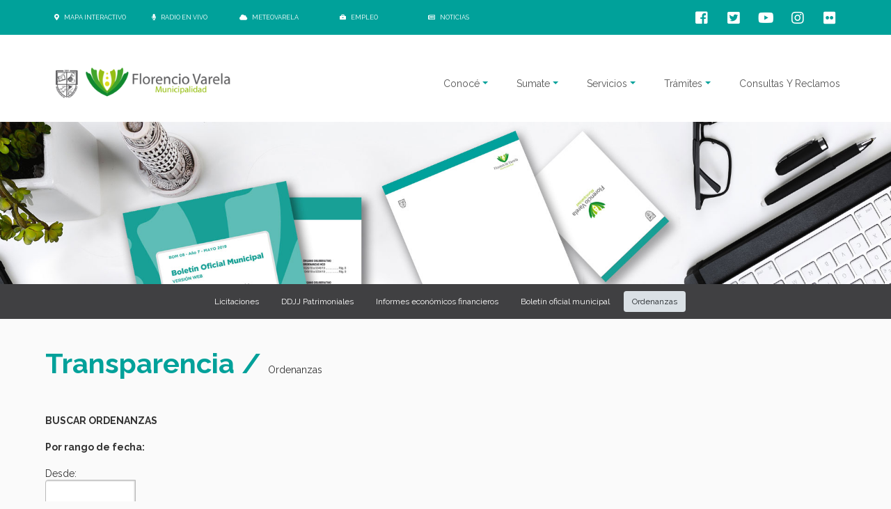

--- FILE ---
content_type: text/html; charset=utf-8
request_url: https://www.florenciovarela.gov.ar/ordenanzas.aspx
body_size: 14739
content:

<!DOCTYPE html PUBLIC "-//W3C//DTD XHTML 1.0 Transitional//EN" "http://www.w3.org/TR/xhtml1/DTD/xhtml1-transitional.dtd">
<html>
<head><title>
	Florencio Varela
</title>

<meta http-equiv="Content-Type" content="text/html; charset=utf-8" />

<meta property="og:title" content="Municipalidad de Florencio Varela" /><meta property="og:description" content="Información proveniente del sitio web oficial de la Municipalidad de Florencio Varela" /><meta property="og:image" content="https://varela.gob.ar/varelamunicipio.png" /><meta property="og:image:secure_url" content="https://varela.gob.ar/varelamunicipio.png" /><meta property="og:url" content="http://www.florenciovarela.gov.ar/ordenanzas.aspx" />

<meta property="og:type" content="article" />
<meta name="viewport" content="width=device-width, initial-scale=1.0">

<title>Florencio Varela</title>
<script src="/main/js/jquery-3.1.1.min.js"></script>
<link href="https://fonts.googleapis.com/css?family=Raleway:400,400i,700" rel="stylesheet">
<link href="/main/css/bootstrap-datetimepicker.min.css" rel="stylesheet">

<link rel="stylesheet" href="https://use.fontawesome.com/releases/v5.8.1/css/all.css" integrity="sha384-50oBUHEmvpQ+1lW4y57PTFmhCaXp0ML5d60M1M7uH2+nqUivzIebhndOJK28anvf" crossorigin="anonymous">

<link rel="stylesheet" href="https://stackpath.bootstrapcdn.com/bootstrap/4.1.3/css/bootstrap.min.css" integrity="sha384-MCw98/SFnGE8fJT3GXwEOngsV7Zt27NXFoaoApmYm81iuXoPkFOJwJ8ERdknLPMO" crossorigin="anonymous">
<link rel="shortcut icon" href="/favicon.ico" />
<link rel="stylesheet" type="text/css" href="/main/estilos.css?v=20160328" />
<link rel="stylesheet" type="text/css" href="/main/home.css?v=20160328" />
<link rel="stylesheet" type="text/css" href="/main/highslide/highslide.css" />
<link rel="stylesheet" type="text/css" href="/main/custom.css?v=20160328" />
<link rel="stylesheet" type="text/css" href="/main/font-awesome/css/font-awesome.css" />
<link type="text/css" rel="Stylesheet" href="/main/trimslider/trimslider.css?v=20160328" />


<link href="/css/flexnav.css" media="screen, projection" rel="stylesheet" type="text/css">
<link href="/css/estilos.css" media="screen, projection" rel="stylesheet" type="text/css">

<link rel="stylesheet" type="text/css" href="../FlexSlider/flexslider.css" />












<!-- Google Tag Manager -->
<script>(function(w,d,s,l,i){w[l]=w[l]||[];w[l].push({'gtm.start':
new Date().getTime(),event:'gtm.js'});var f=d.getElementsByTagName(s)[0],
j=d.createElement(s),dl=l!='dataLayer'?'&l='+l:'';j.async=true;j.src=
'https://www.googletagmanager.com/gtm.js?id='+i+dl;f.parentNode.insertBefore(j,f);
})(window,document,'script','dataLayer','GTM-K7VP5V3');</script>
<!-- End Google Tag Manager -->


<!-- Google Tag Manager (noscript) -->
<noscript><iframe src="https://www.googletagmanager.com/ns.html?id=GTM-K7VP5V3"
height="0" width="0" style="display:none;visibility:hidden"></iframe></noscript>
<!-- End Google Tag Manager (noscript) -->

<script async src="https://www.googletagmanager.com/gtag/js?id=G-ENZRZCWCCT"></script>
<script>
    window.dataLayer = window.dataLayer || [];
    function gtag() { dataLayer.push(arguments); }
    gtag('js', new Date());

    gtag('config', 'G-ENZRZCWCCT');
</script>

<link href="/main/responsive.css" media="screen, projection" rel="stylesheet" type="text/css" >
<style>
    /* Demo styles */
    a {
        color: #22BCB9;
        text-decoration: none;
    }

    .cred {
        margin-top: 20px;
        font-size: 11px;
    }

    /* This rule is read by Galleria to define the gallery height: */
    #galleria {
        height: 250px;
        background-color: White;
    }
</style>



<!-- Data-Lity -->

<link href="/main/lity/dist/lity.css" rel="stylesheet">
<script src="/main/lity/vendor/jquery.js"></script>
<script src="/main/lity/dist/lity.js"></script>

<!-- 2019 -->
<!-- Estilos -->
<link href="/main/css/custom.css" rel="stylesheet">
<!-- Script -->
<script src="/main/js/script.js"></script>
<!-- OwlCarousel -->
<link rel="stylesheet" href="/main/OwlCarousel/dist/assets/owl.carousel.min.css">
<link rel="stylesheet" href="/main/OwlCarousel/dist/assets/owl.theme.default.min.css">
<script src="/main/OwlCarousel/dist/owl.carousel.min.js"></script>

<script>
    $(document).ready(function () {
        var aux_titulo = $(".active").text();
        $("#sub_titulo").text(aux_titulo);
    });
</script>

<script type="text/javascript" src="/ckeditor/ckeditor.js"></script>



<script src="https://maxcdn.bootstrapcdn.com/bootstrap/4.0.0/js/bootstrap.min.js" integrity="sha384-JZR6Spejh4U02d8jOt6vLEHfe/JQGiRRSQQxSfFWpi1MquVdAyjUar5+76PVCmYl" crossorigin="anonymous"></script><link href="/main/responsiveslider/responsiveslides.css" type="text/css" rel="stylesheet" />
    <script type="text/javascript" src="/main/jquery-1.7.1.js"></script>
    <script src="http://ajax.googleapis.com/ajax/libs/jquery/1.8.3/jquery.min.js"></script>




    <style>
        .menu1 {
            font-size: 0.8rem;
            margin-bottom: 20px;
            color: #22BCB9;
        }

        .form-control {
            width: auto;
        }

        .next {
            color: white;
            text-decoration: none;
            font-size: medium;
            width: 90px;
            float: right;
        }

        .prev {
            color: white;
            text-decoration: none;
            font-size: medium;
            width: 100px;
        }

        /* FORMS */

        .form {
            margin: 20px auto;
            width: 100%;
        }

            .form > li {
                padding: 5px;
                list-style: none;
            }

            .form span.ls {
                float: left;
                width: 25%;
                line-height: 24px;
                text-align: left;
            }

            .form span.rs {
                text-align: left;
                display: block;
                padding-left: 15%;
            }

        .flex-container {
            max-width: 100%;
            margin: 0 auto;
            height: auto;
            overflow: hidden;
            text-align: right;
            width: 100%;
            display: -webkit-box;
            display: -moz-box;
            display: -webkit-flex;
            display: flex;
            -webkit-flex-flow: row wrap;
            flex-flow: row wrap;
            justify-content: center;
        }

        .flex-item-ordenanzas {
            width: 70%;
            min-width: 240px;
            text-align: left;
        }

        .flex-item-buscar {
            min-width: 174px;
            width: 20%;
            height: 500px;
            overflow: hidden;
            text-align: left;
            margin: 50px 26px 0 0;
            background-color: #ededed;
            padding: 20px;
            margin-bottom: 100px;
        }
    </style>
</head>
<body>
    <form name="frm" method="post" action="./ordenanzas.aspx" id="frm">
<div>
<input type="hidden" name="__EVENTTARGET" id="__EVENTTARGET" value="" />
<input type="hidden" name="__EVENTARGUMENT" id="__EVENTARGUMENT" value="" />
<input type="hidden" name="__LASTFOCUS" id="__LASTFOCUS" value="" />
<input type="hidden" name="__VIEWSTATE" id="__VIEWSTATE" value="/[base64]" />
</div>

<script type="text/javascript">
//<![CDATA[
var theForm = document.forms['frm'];
if (!theForm) {
    theForm = document.frm;
}
function __doPostBack(eventTarget, eventArgument) {
    if (!theForm.onsubmit || (theForm.onsubmit() != false)) {
        theForm.__EVENTTARGET.value = eventTarget;
        theForm.__EVENTARGUMENT.value = eventArgument;
        theForm.submit();
    }
}
//]]>
</script>


<script src="/WebResource.axd?d=4sKriGIwNfzWmvk4KgtG39R3TOskf_MUyVWNJIbKPz0Xx4dLUoiIEB3FISh09BggynL_wQno3M56h1PAXajd45iCbLo_THnm5MQq5ZSUkUY1&amp;t=638883163099574018" type="text/javascript"></script>


<script src="/ScriptResource.axd?d=BpXJgLzjL0QnaI3KbthPcmOOTLAPyla9DhU_G4l1aBhyOqcUfUEaXz3Y6O-015pmEd_q1rbjC8b4Yc9CcqLDaZgY0WIiPyf4yDVbPKx35lY0E6GoMdds0Y51mC2yo0viLp-KVQfgkuC-zGLYnysfujfk0l0X-SKrIoILPtPF_Ew-yyl5zT1vSvlndzA9gz8J0&amp;t=74a40145" type="text/javascript"></script>
<script type="text/javascript">
//<![CDATA[
if (typeof(Sys) === 'undefined') throw new Error('ASP.NET Ajax client-side framework failed to load.');
//]]>
</script>

<script src="/ScriptResource.axd?d=dtuXiJYoxICrN9EsID1ZtoZ_TwuIO3-wIHCsx7e1iP49dLwkiUeF3ulOQG8Y_Rz172N2x03BVVwxFsijT_BGNeM3w8UDCsjrDXfL_DpSycvrhu5_nTWPczfP-3CLD_ju4QRiopE8VbFXNlqfBaWvabCwC6hDIRMs_gfXlo_DGBdzCmyKD5Ft0InxljQb_i6V0&amp;t=74a40145" type="text/javascript"></script>
<div>

	<input type="hidden" name="__VIEWSTATEGENERATOR" id="__VIEWSTATEGENERATOR" value="764DC7AF" />
	<input type="hidden" name="__EVENTVALIDATION" id="__EVENTVALIDATION" value="/wEdAD3GskSOBUd5zlsn29Irv1jZ3Ui5dWzlSI+AwzSKt3dcUSt0TYR86loAgnzY+CbaIQN90aHcMEg1jZkyKkguQR5TW8BbNv0d8WQdPZqsGFyehQu47yp4MCwEv+asMQEd3AoMPJR2S/Lv438UDxDXI65Sznr3oSjlT9tNOZ78RjJyHAYk2LbIBN7MqbwZ8EaUcQkEt+6nv2egkXrrnt0oknC50ltxugHFLv5xoM4oNgZbaciyexn9jBGB6I9ljO+cOjtFfhPLYWfAoc2ic7lGII/AQlfgb3Of64j+mfS0xMpYPgSorcYW5OKfTZtURiU7VPfBj+YJzCZEvVBFNz4KyHErQqCEv1IYVsK/[base64]/ScURXTNYhacH9AJLrJFbmdOujyiT5Qk2iBwr9SkAxMGkmowbONDPRrc0Pq1Glvz0fa4rylj04+XajpYL0p/qJhjHUiE42kXKrKjIQ6F9cE88pLe7rFKcIjx9S3NdrotCGEpES6veh7NvUNi5fFkKKmWe/9vZl1O83JMx8Uor56c27eDGg15EQ974Xc3YJO+98ZCB8aC7cmbfk2OmRR15Ooz5RCLo6ghOoMO+166vYhNUDZozSLH64J02q1s0yqmyQslIz0VTUCL9j5OTf/HM+B2aN3575yTFlJjQqK7V1vxBVBRLA35MdoncL2FTkjcGb9ReHnkSC9pErXSiVsbYRTJfHhZAZgVNpA/IsGDcOXcT0zuy9eP1QEcmUWrvLx2k5j71VDzIEGQrQXl7DC9vEgKHpdLuqqu3ZjqBo5dYrMdNL7WtAp7K/eqoqkeDUJbm35gc0B4EDure9U6vw0nCYtSPdL3cT4gC33xFUvWJOnv0gw1YKr7GT2P/c5GOP3Mt4v8eRRpEpt5idr/O341hnuBURVu3Sk27wCwtJJN3ghCAcH5h0N2DBdRr4vYa/ZCZJVauz/NqyAz1aPoGS+Qpv/G8D0BAuhIHR4eLF1738MYho/sUODTNNdK6eYCGtKsrNRfonu2h38nt93u2JA4P8cJtQ6slZspZtWsF2gDSsNqjv9Wr64a7ZJC7pTw2mWTiZ20knyAtfTHzY2FJ1R/1glgMF/qgc3vy+qicNY0eRc4ycahKgyc1hLzn0/dw=" />
</div>

        <div class="containerDivNewNav" style="height: 50px;"></div>

        <div style="width: 100%; margin: 0 auto;">
            <header>
                <script type="text/javascript">
//<![CDATA[
Sys.WebForms.PageRequestManager._initialize('Arriba1$ScriptManager1', 'frm', ['tupd',''], [], [], 90, '');
//]]>
</script>
 

<style>
    @media only screen and (max-width: 768px) {
        .dropdown-menu {
            border-radius: 0;
            border: none;
            border-top: 1px solid rgba(0,0,0,.15);
            background-color: #f6f6f6;
        }

            .dropdown-menu.show {
                background-color: #ededed;
            }

        .dropdown-submenu > .dropdown-menu {
            border-radius: 0 !important;
        }

        .dropdown-submenu > span:after {
            border-left-color: black;
        }

        .dropdown-submenu:hover > span:after {
            border-left-color: black;
        }

        .dropdown-item:focus, .dropdown-item:hover {
            background-color: #cccccc;
        }
    }
</style>
<div id="fixed-navbar">
    <div class="arribaNew">
        <div class="botonera_redes">
            <div class="interes_btn_div">
                <div class="interes_btn_inner_div">
                    <div class="interes_btn">
                        <a href="http://www.observatoriofv.com.ar/publico/" target="_blank"><i class="fas fa-map-marker-alt"></i><span class="upperBtn">&nbsp;Mapa interactivo</span></a>
                    </div>
                    <div class="interes_btn">
                        <a href="/RadioMunicipal"><i class="fas fa-microphone"></i><span class="upperBtn">&nbsp;Radio en vivo</span></a>
                    </div>
                    <div class="interes_btn">
                        <a href="/clima/"><i class="fas fa-cloud"></i><span class="upperBtn">&nbsp;Meteovarela</span></a>
                    </div>
                    <div class="interes_btn">
                        <a href="https://empleo.florenciovarela.gov.ar/" target="_blank"><i class="fas fa-briefcase"></i><span class="upperBtn">&nbsp;Empleo</span></a>
                    </div>
                    <div class="interes_btn">
                        <a href="/prensa/"><i class="far fa-newspaper"></i><span class="upperBtn">&nbsp;Noticias</span></a>
                    </div>
                </div>
            </div>
            <div class="inner_botonera_redes">
                <div class="redes_btn hov_fb">
                    <a target="_blank" href="https://www.facebook.com/varelamunicipio"><i class="fab fa-facebook-square transition-effect"></i></a>
                </div>
                <div class="redes_btn hov_tw">
                    <a target="_blank" href="https://twitter.com/PrensaVarela"><i class="fab fa-twitter-square transition-effect"></i></a>
                </div>
                <div class="redes_btn hov_yb">
                    <a target="_blank" href="https://www.youtube.com/user/PrensaVarela"><i class="fab fa-youtube transition-effect"></i></a>
                </div>
                <div class="redes_btn hov_ig">
                    <a target="_blank" href="https://www.instagram.com/varelamunicipio/"><i class="fab fa-instagram transition-effect"></i></a>
                </div>
				<div class="redes_btn hov_ig">
                    <a target="_blank" href="https://www.flickr.com/photos/fotosvarela"><i class="fab fa-flickr transition-effect"></i></a>
                </div>
            </div>
        </div>
    </div>
    <div class="auxContainer" id="auxContainer" style="box-shadow: 0px 1px 2px rgba(0,0,0, 0.10); background-color: #FFFFFF;">
        <div class="containerNew">
            <nav id="nav-when-fixed" class="navbar navbar-expand-md navbar-dark bg-dark auxResponsive">
                <a class="navbar-brand" href="/">
                    <img src="/imagenes/florenciovarela.png" alt="logoVarela" style="height: 50px; margin: 15px 0 0 15px; float: left;" /></a>
                <button class="navbar-toggler collapsed" type="button" data-toggle="collapse" data-target="#navbarsExample04" aria-controls="navbarsExample04" aria-expanded="false" aria-label="Toggle navigation" style="margin-top: 15px;">
                    <i class="fas fa-bars" style="color: #a4a4a4;"></i>
                </button>

                <div class="navbar-collapse collapse paddingResponsive" id="navbarsExample04" style="">
                    <ul class="navbar-nav ml-auto">
                        <li class="nav-item dropdown">
                            <a class="nav-link dropdown-toggle" href="https://example.com" id="dropdown04" data-toggle="dropdown" aria-haspopup="true" aria-expanded="false"><span class="opcionesNav">Conocé</span></a>
                            <div class="dropdown-menu" aria-labelledby="dropdown04">
                                <a class="dropdown-item item-submenu" href="/historia/default.aspx"><span class="opcionesNav">Historia</span></a>
                                <div class="dropdown-submenu">
                                    <span class="dropdown-item"><a href="/institucional/institucional.aspx" style="text-decoration: none;"><span class="opcionesNav">Institucional</span></a></span>
                                    <div class="dropdown-menu">
                                        <a class="dropdown-item item-submenu" href="/institucional/"><span class="opcionesNav">Intendente</span></a>
                                        <a class="dropdown-item item-submenu" href="/institucional/secretarias.aspx"><span class="opcionesNav">Secretarías</span></a>
                                        
                                    </div>
                                </div>
                                <a class="dropdown-item item-submenu" href="/concejodeliberante/"><span class="opcionesNav">HCD</span></a>
                                
                                <div class="dropdown-submenu">
                                    <span class="dropdown-item"><span class="opcionesNav">Transparencia</span></span>
                                    <div class="dropdown-menu">
                                        <a class="dropdown-item item-submenu" href="/lic/"><span class="opcionesNav">Licitaciones</span></a>
                                        <a class="dropdown-item item-submenu" href="/ddjj/"><span class="opcionesNav">Declaraciones Juradas Patrimoniales</span></a>
                                        <a class="dropdown-item item-submenu" href="/informeseconomicos/"><span class="opcionesNav">Informes Económicos Financieros</span></a>
                                        <a class="dropdown-item item-submenu" href="/bom/"><span class="opcionesNav">Boletín Oficial Municipal</span></a>
                                        <a class="dropdown-item item-submenu" href="/ordenanzas.aspx"><span class="opcionesNav">Ordenanzas</span></a>
                                    </div>
                                </div>
                            </div>
                        </li>

                        <li class="nav-item dropdown">
                            <a class="nav-link dropdown-toggle" href="https://example.com" id="dropdown04" data-toggle="dropdown" aria-haspopup="true" aria-expanded="false"><span class="opcionesNav">Sumate</span></a>
                            <div class="dropdown-menu" aria-labelledby="dropdown04">
                                <a class="dropdown-item item-submenu" href="/agenda/"><span class="opcionesNav">Agenda</span></a>
                                <div class="dropdown-submenu">
                                    <span class="dropdown-item"><a href="/turismo/" style="text-decoration: none;"><span class="opcionesNav">Turismo</span></a></span>
                                    <div class="dropdown-menu">
                                        <a class="dropdown-item item-submenu" href="/turismo/lugares.aspx"><span class="opcionesNav">Lugares para descubrir</span></a>
                                        <a class="dropdown-item item-submenu" href="/turismo/fiestas.aspx"><span class="opcionesNav">Festividades</span></a>
                                        <a class="dropdown-item item-submenu" href="/turismo/actividades.aspx"><span class="opcionesNav">Actividades</span></a>
                                        <a class="dropdown-item item-submenu" href="/turismo/turismo_religiosos.aspx"><span class="opcionesNav">Turismo Religioso</span></a>
                                        <a class="dropdown-item item-submenu" href="/turismo/turismo_gastronomicos.aspx"><span class="opcionesNav">Turismo Gastronómico</span></a>
                                    </div>
                                </div>
                                <a class="dropdown-item item-submenu" href="/cursosytalleres/"><span class="opcionesNav">Cursos y talleres</span></a>
                                <div class="dropdown-submenu">
                                    <span class="dropdown-item"><a href="/deportes/" style="text-decoration: none;"><span class="opcionesNav">Actividades Deportivas</span></a></span>
                                    <div class="dropdown-menu">
                                        <a class="dropdown-item item-submenu" href="/deportes/polideportivolapatriada.aspx"><span class="opcionesNav">Polideportivo La Patriada</span></a>
                                        <a class="dropdown-item item-submenu" href="/deportes/polideportivonestorkirchner.aspx"><span class="opcionesNav">Polideportivo Néstor Kirchner</span></a>
                                        <a class="dropdown-item item-submenu" href="/deportes/escuelasdeportivas.aspx"><span class="opcionesNav">Escuelas deportivas</span></a>
                                        <a class="dropdown-item item-submenu" href="/deportes/parquerecreativothevenet.aspx"><span class="opcionesNav">Parque Thevenet</span></a>
										<a class="dropdown-item item-submenu" href="/deportes/polideportivoagfa.aspx"><span class="opcionesNav">Polideportivo AGFA</span></a>
                                    </div>
                                </div>
                               <a class="dropdown-item item-submenu" href="/concursosycompetencias/"><span class="opcionesNav">Concursos y Competencias</span></a>                           
                            </div>
                        </li>
                        <li class="nav-item dropdown">
                            <a class="nav-link dropdown-toggle" href="https://example.com" id="dropdown04" data-toggle="dropdown" aria-haspopup="true" aria-expanded="false"><span class="opcionesNav">Servicios</span></a>
                            <div class="dropdown-menu" aria-labelledby="dropdown04">
                                <div class="dropdown-submenu">
                                    <span class="dropdown-item"><a href="/vecinos/" style="text-decoration: none;"><span class="opcionesNav">Vecinos</span></a></span>
                                    <div class="dropdown-menu">
                                        
                                        
                                        <a class="dropdown-item item-submenu" href="/discapacidad/"><span class="opcionesNav">Discapacidad</span></a>
										<a class="dropdown-item item-submenu" href="/vecinos/ninez.aspx"><span class="opcionesNav">Niñez</span></a>
                                        <a class="dropdown-item item-submenu" href="/vecinos/jovenes.aspx"><span class="opcionesNav">Jóvenes</span></a>
                                        <a class="dropdown-item item-submenu" href="/vecinos/adultosmayores.aspx"><span class="opcionesNav">Adultos mayores</span></a>
                                        <a class="dropdown-item item-submenu" href="/vecinos/extranjeros.aspx"><span class="opcionesNav">Extranjeros</span></a>
                                        <a class="dropdown-item item-submenu" href="/vecinos/espacioparalamemoria.aspx"><span class="opcionesNav">Espacio para la Memoria</span></a>
										<a class="dropdown-item item-submenu" href="https://empleo.florenciovarela.gov.ar/" target="_blank"><span class="opcionesNav">Oficina de Empleo</span></a>
                                        
                                    </div>
                                </div>
                                <div class="dropdown-submenu">
                                    <span class="dropdown-item"><a href="/desarrolloproductivo/" style="text-decoration: none;"><span class="opcionesNav">Desarrollo Productivo</span></a></span>
                                    <div class="dropdown-menu">
                                        <a class="dropdown-item item-submenu" href="/desarrolloproductivo/pitec.aspx"><span class="opcionesNav">PITec</span></a>                                        
                                        <a class="dropdown-item item-submenu" href="/desarrolloproductivo/empresas.aspx"><span class="opcionesNav">Empresas</span></a>
										<a class="dropdown-item item-submenu" href="/mercadomunicipal"><span class="opcionesNav">Mercado Municipal</span></a>            
                                        <a class="dropdown-item item-submenu" target="_blank" href="https://empleo.florenciovarela.gov.ar/"><span class="opcionesNav">Portal de Empleo</span></a>                                        
                                        <a class="dropdown-item item-submenu" href="/emprendedores/"><span class="opcionesNav">Emprendedores</span></a>                                        
                                        <a class="dropdown-item item-submenu" href="/productores/"><span class="opcionesNav">Productores</span></a>                                        
                                        <a class="dropdown-item item-submenu" href="/mercadoactivo/"><span class="opcionesNav">Mercado Activo</span></a>                                        
                                    </div>
                                </div>
								<a class="dropdown-item item-submenu" href="/desarrollosocial/"><span class="opcionesNav">Desarrollo Social</span></a>
                                <a class="dropdown-item item-submenu" href="/vecinos/animales.aspx"><span class="opcionesNav">Animales</span></a>
                                <a class="dropdown-item item-submenu" href="/escuelas/"><span class="opcionesNav">Educación</span></a>
                                
                                <a class="dropdown-item item-submenu" href="/servicios/comunicacion.aspx"><span class="opcionesNav">Comunicación</span></a>
                                <a class="dropdown-item item-submenu" href="/salud/"><span class="opcionesNav">Salud</span></a>
                                <a class="dropdown-item item-submenu" href="/ambiente/"><span class="opcionesNav">Ambiente</span></a>
                                <a class="dropdown-item item-submenu" href="/seguridad/"><span class="opcionesNav">Seguridad</span></a>
                            </div>
                        </li>
                        <li class="nav-item dropdown">
                            <a class="nav-link dropdown-toggle" href="https://example.com" id="dropdown05" data-toggle="dropdown" aria-haspopup="true" aria-expanded="false"><span class="opcionesNav">Trámites</span></a>
                            <div class="dropdown-menu" aria-labelledby="dropdown05">
                                <a class="dropdown-item item-submenu" href="/defensadelconsumidor/"><span class="opcionesNav">Defensa del consumidor</span></a>
                                <a class="dropdown-item" href="/licenciasdeconducir/"><span class="opcionesNav">Licencia de conducir</span></a>
                                <a class="dropdown-item" href="/tramites/ventanillaunica.aspx"><span class="opcionesNav">Ventanilla única</span></a>
                                <a class="dropdown-item" href="/tramites/cud.aspx"><span class="opcionesNav">C. U. Discapacidad</span></a>
                                <a class="dropdown-item" href="/tramites/biendefamilia.aspx"><span class="opcionesNav">Bien de familia</span></a>
                                <a class="dropdown-item" href="/tramites/desarrollourbano.aspx"><span class="opcionesNav">Desarrollo Urbano</span></a>
								<a class="dropdown-item" href="/oficiosjudiciales/"><span class="opcionesNav">Oficios Judiciales</span></a>
                            </div>
                        </li>
                        <li class="nav-item">
                            <a class="nav-link" href="http://turneros.varela.gob.ar/varela/sitio/gestion.aspx" target="_blank"><span class="opcionesNav">Consultas y Reclamos</span></a>
                        </li>
                        <li class="nav-item">
                            <a class="nav-link linkUpper" href="http://www.observatoriofv.com.ar/publico/" target="_blank"><span class="opcionesNav"><i class="fas fa-map-marker-alt"></i><span class="upperBtn">&nbsp;Mapa interactivo</span></span></a>
                        </li>
                        <li class="nav-item">
                            <a class="nav-link linkUpper" href="/RadioMunicipal" target="_blank"><span class="opcionesNav"><i class="fas fa-microphone"></i><span class="upperBtn">&nbsp;Radio en vivo</span></span></a>
                        </li>
                        <li class="nav-item">
                            <a class="nav-link linkUpper" href="/clima/"><span class="opcionesNav"><i class="fas fa-cloud"></i><span class="upperBtn">&nbsp;Meteovarela</span></span></a>
                        </li>
                        <li class="nav-item">
                            <a class="nav-link linkUpper" href="https://empleo.florenciovarela.gov.ar/"><span class="opcionesNav"><i class="fas fa-briefcase"></i><span class="upperBtn">&nbsp;Empleo</span></a>
                        </li>
                        <li class="nav-item">
                            <a class="nav-link linkUpper" href="/prensa/"><span class="opcionesNav"><i class="fas fa-newspaper"></i><span class="upperBtn">&nbsp;Noticias</span></span></a>
                        </li>
                    </ul>
                </div>
            </nav>
        </div>
    </div>
</div>
<script>
    $(".dropdown-item").click(function () {
        $(this).siblings().toggle();
        event.stopPropagation();
    });

    $(".item-submenu").click(function () {
        $(".dropdown-menu").hide();
    });

    window.onscroll = function () { myFunction() };

    var header = document.getElementById("auxContainer");
    var header_nav = document.getElementById("nav-when-fixed");

    var sticky = header.offsetTop;

    function myFunction() {
        if (window.pageYOffset > sticky) {
            header.classList.add("sticky");
            header_nav.classList.add("nav-height-when-fixed");
        } else {
            header.classList.remove("sticky");
            header_nav.classList.remove("nav-height-when-fixed");
        }
    }

</script>

            </header>
        </div>

        <img src="/imagenes/fotos_2019/Conocé/Transparencia.jpg" alt="Transparencia.jpg" style="width: 100%; max-width: 1920px;" />

        <div style="max-width: 100%; background-color: #404042;">
            <div style="max-width: 1150px; margin: 0 auto; text-align: center;">
                <a href="/lic/" class="btn btn-light btn-submenu" role="button" aria-pressed="true">Licitaciones</a>
                <a href="/ddjj/register.aspx" class="btn btn-light btn-submenu" role="button" aria-pressed="true">DDJJ Patrimoniales</a>
                <a href="/informeseconomicos/" class="btn btn-light btn-submenu" role="button" aria-pressed="true">Informes económicos financieros</a>
                <a href="/bom/" class="btn btn-light btn-submenu" role="button" aria-pressed="true">Boletín oficial municipal</a>
                <a href="/ordenanzas.aspx" class="btn btn-light btn-submenu active" role="button" aria-pressed="true">Ordenanzas</a>
            </div>
        </div>
        <div style="max-width: 1150px; margin: 0 auto; height: auto; overflow: hidden;">

            <div style="width: 100%; margin: 0 auto; padding: 40px 0;" class="nota nota-copete">


                <span class="titulo">TRANSPARENCIA / </span>Ordenanzas<br />

                <div class="row">
                    <div class="col-sm-4 col-md-3 col-lg-3" style="padding-top: 50px;">
                        <div style="width: 100%; height: auto; overflow: hidden"><b>BUSCAR ORDENANZAS</b></div>
                        <div style="width: 100%; height: auto; overflow: hidden; padding-top: 20px;"><b>Por rango de fecha:</b></div>

                        <div style="width: 100%; height: auto; overflow: hidden; padding-top: 20px;">Desde:</div>
                        <div style="max-width: 600px; height: auto; overflow: hidden;">
                            <div class="form-group">
        <div class='input-group date' style="width: 130px;">
            <input name="desde" type="text" id="desde" class="form-control" />
            <span class="input-group-addon">
                <span class="glyphicon glyphicon-calendar"></span>
            </span>
        </div>
    </div>
                        </div>

                        <div style="width: 100%; height: auto; overflow: hidden;">Hasta:</div>
                        <div style="max-width: 600px; height: auto; overflow: hidden;">
                            <div class="form-group">
        <div class='input-group date' style="width: 130px;">
            <input name="hasta" type="text" id="hasta" class="form-control" />
            <span class="input-group-addon">
                <span class="glyphicon glyphicon-calendar"></span>
            </span>
        </div>
    </div>
                        </div>
                        <div style="width: 100%; height: auto; overflow: hidden; padding-top: 20px;"><strong>Por número de ordenanza:</strong></div>
                        <div style="max-width: 600px; height: auto; overflow: hidden;">
                            <input name="numero" type="text" id="numero" style="width:100%;" />
                        </div>
                        <div style="width: 100%; height: auto; overflow: hidden; padding-top: 20px;"><strong>Por tipo de ordenanza:</strong></div>
                        <div style="max-width: 600px; height: auto; overflow: hidden;">
                            <select name="orti_id" id="orti_id" style="width:100%;">
	<option selected="selected" value="">Seleccionar</option>
	<option value="1">Ab&#243;nese</option>
	<option value="2">Adhesiones</option>
	<option value="3">Aprobaciones</option>
	<option value="4">Autorizaciones Varias</option>
	<option value="6">Catastro</option>
	<option value="8">Catastro / Emplazamiento / Monumento</option>
	<option value="10">Catastro / Nombre de Calles</option>
	<option value="11">Catastro / Nombre de Plazas</option>
	<option value="13">Cercos y Veredas</option>
	<option value="17">Creaciones Varias</option>
	<option value="20">Donaciones</option>
	<option value="24">Extracci&#243;n de Suelos</option>
	<option value="26">Fiscal e Impositiva</option>
	<option value="27">Habilitaciones</option>
	<option value="28">Licitaciones</option>
	<option value="31">Mayores Contribuyentes</option>
	<option value="32">Modificaciones</option>
	<option value="36">Personal</option>
	<option value="37">Presupuesto</option>
	<option value="39">Prohibiciones</option>
	<option value="42">Ratificaciones</option>
	<option value="43">Reconocimiento de Deuda</option>
	<option value="44">Reglamentaci&#243;n</option>
	<option value="46">Rendici&#243;n de Cuentas</option>
	<option value="48">Sentido y Circulaci&#243;n</option>
	<option value="49">Subsidios</option>
	<option value="50">Taxis</option>
	<option value="52">Transporte Comunal</option>
	<option value="54">Uso y Ocupaci&#243;n</option>
	<option value="55">Zonificaci&#243;n</option>
	<option value="65">Estacionamiento</option>
	<option value="78">Convalidaci&#243;n Decretos</option>
	<option value="79">Convalidaci&#243;n Convenios / Contratos</option>
	<option value="80">Eximiciones</option>
	<option value="81">Condonaciones</option>
	<option value="83">Declaraci&#243;n de Emergencia</option>
	<option value="84">Utilidad P&#250;blica</option>
	<option value="85">Distinciones</option>
	<option value="86">Faltas</option>
	<option value="87">Catastro Localidades / Barrios</option>
	<option value="91">Veteranos de Malvinas</option>
	<option value="92">Inter&#233;s Municipal </option>
	<option value="93">Inter&#233;s Social </option>
	<option value="94">Inter&#233;s Legislativo</option>
	<option value="96">Remis</option>
	<option value="97">Fondo de Tierras</option>
	<option value="98">Pr&#243;rroga</option>
	<option value="99">Imponer</option>
	<option value="100">Derogar</option>
	<option value="101">Conceder</option>
	<option value="102">Fijar</option>
	<option value="103">Incorporar</option>
	<option value="104">Aceptar</option>
	<option value="105">Implementar</option>

</select>
                        </div>
                        <div style="width: 100%; height: auto; overflow: hidden; padding-top: 20px;"><strong>Por palabra clave:</strong></div>
                        <div style="max-width: 600px; height: auto; overflow: hidden; padding-bottom: 20px;">
                            <input name="palabra" type="text" id="palabra" style="width:100%;" />
                        </div>

                        <input type="submit" name="buscar" value="Buscar" id="buscar" class="btn btn-light btn-submenu" />
                        <div id="resultados" style="text-align: left; padding-top: 20px;"></div>
                    </div>



                    <div class="col-sm-8 col-md-9 col-lg-9">
                        <div id="upd">
	
                                <div style="width: 100%; height: auto; overflow: hidden; margin-top: 50px;">
                                    
                                </div>

                            
</div>

                        <div style="max-width: 240px; margin: 0 auto;">
                            

                        </div>
                    </div>
                </div>
            </div>
        </div>

        <footer>


<div style="max-width: 100%; margin: 0 auto; background-color: #404042; height: auto; overflow: hidden; border: 1px solid; padding: 10px;">
    <div style="max-width: 1150px; margin: 0 auto; color: #FFF;">
        <div class="row">
            <div class="col-sm-6 col-md-6 col-lg-3" style="padding: 20px;">
                <span class="linkverdeabajo">Conocé</span><br />
                <a href="/historia/" class="linkblancoabajo">Historia</a><br />
                <a href="/institucional/" class="linkblancoabajo">Institucional</a><br />
                <a href="/concejodeliberante/" class="linkblancoabajo">HCD</a><br />
                <a href="/lic/" class="linkblancoabajo">Transparencia</a><br />
                <br />

                <span class="linkverdeabajo">Sumate</span><br />
                <a href="/agenda/" class="linkblancoabajo">Agenda</a><br />
                <a href="/turismo/" class="linkblancoabajo">Turismo</a><br />
                <a href="/cursosytalleres/" class="linkblancoabajo">Cursos y talleres</a><br />
                <a href="/deportes/" class="linkblancoabajo">Actividades deportivas</a><br />
                <br />
                <a href="http://turneros.varela.gob.ar/varela/sitio/gestion.aspx" class="linkverdeabajo" target="_blank">Consultas y reclamos</a>
            </div>
            <div class="col-sm-6 col-md-6 col-lg-3" style="padding: 20px;">

                <span class="linkverdeabajo">Servicios</span><br />
                <a href="/vecinos/" class="linkblancoabajo">Vecinos</a><br />
                <a href="/vecinos/mascotas.aspx" class="linkblancoabajo">Mascotas</a><br />
                <a href="/escuelas/" class="linkblancoabajo">Escuelas</a><br />
                <a href="/empresas/" class="linkblancoabajo">Empresas</a><br />
                <a href="/emprendedores/" class="linkblancoabajo">Emprendedores</a><br />
                <a href="/productores/" class="linkblancoabajo">Productores</a><br />
                <a href="/servicios/comunicacion.aspx" class="linkblancoabajo">Comunicación</a><br />
                <a href="/salud/" class="linkblancoabajo">Salud</a><br />
                <a href="/ambiente/" class="linkblancoabajo">Ambiente</a><br />
                <a href="/seguridad/" class="linkblancoabajo">Seguridad</a><br />
                <br />

                <span class="linkverdeabajo">Trámites</span><br />
                <a href="/defensadelconsumidor/" class="linkblancoabajo">Defensa del consumidor</a><br />
                <a href="/licenciasdeconducir/" class="linkblancoabajo">Licencia de conducir</a><br />
                <a href="/tramites/ventanillaunica.aspx" class="linkblancoabajo">Ventanilla Única</a><br />
                <a href="/tramites/cud.aspx" class="linkblancoabajo">C. U. Discapacidad</a><br />
                <a href="/tramites/biendefamilia.aspx" class="linkblancoabajo">Bien de familia</a><br />
                <a href="/tramites/desarrollourbano.aspx" class="linkblancoabajo">Desarrollo Urbano</a>
            </div>
            <div class="col-sm-6 col-md-6 col-lg-3" style="padding: 20px;">
                <div style="min-width: 245px; float: left;">
                    <div style="float: left;"><i class="fas fa-exclamation-triangle" style="color: #00a19a; font-size: 3.4em;"></i></div>
                    <div style="float: left; padding-left: 4px;">
                        <span style="font-size: 1.5em; font-weight: bold;">911</span><br />
                        Emergencias policiales
                    </div>
                </div>
                <div style="min-width: 245px; float: left; margin-top: 30px;">
                    <div style="float: left;"><i class="fas fa-phone" style="color: #00a19a; font-size: 3.4em;"></i></div>
                    <div style="float: left; padding-left: 4px;">
                        <span style="font-size: 1.5em; font-weight: bold;">0800-999-1234</span><br />
                        Línea gratuita municipal
                    </div>
                </div>
                <div style="min-width: 245px; float: left; margin-top: 30px;">
                    <div style="float: left;"><i class="fas fa-fire-alt" style="color: #00a19a; font-size: 3.4em;"></i></div>
                    <div style="float: left; padding-left: 4px;">
                        <span style="font-size: 1.5em; font-weight: bold;">100 4255-2022</span><br />
                        Bomberos voluntarios
                    </div>
                </div>
                <div style="min-width: 245px; float: left; margin-top: 30px;">
                    <div style="float: left;"><i class="fas fa-ambulance" style="color: #00a19a; font-size: 3.4em;"></i></div>
                    <div style="float: left; padding-left: 4px;">
                        <span style="font-size: 1.5em; font-weight: bold;">107</span><br />
                        SAME
                    </div>
                </div>
            </div>
            <div class="col-sm-6 col-md-6 col-lg-3" style="padding: 20px;">

                <a href="http://www.observatoriofv.com.ar/publico/" target="_blank">
                    <img src="/imagenes/mapa.jpg" style="width: 100%; border-radius: 3px;" alt="mapa de Florencio Varela"></a><br />
                <br />
                <div style="min-width: 245px; float: left;">
                    <div style="float: left;">
                        <img src="/imagenes/logopie.png" alt="isologotipo de la Municipalidad de Florencio Varela">
                    </div>
                    <div style="float: left; padding-left: 4px;">
						Municipalidad de Florencio Varela<br />
                        25 de Mayo 2725<br />
                        Florencio Varela<br />
                        C.P.: 1888 / (+5411) 4237-1601<br />
                        <a href="/contacto.aspx" class="linkmailabajo">contacto@varela.gob.ar</a>
                    </div>
                </div>

            </div>
        </div>
    </div>
</div>

<script type="text/javascript">
    if ($(".sitio").height() < $(window).height()) $(".sitio").height("100%");

    window.onload = function () {

        if (!(window.location.href.indexOf('seguimosaprendiendo') > -1) && !(window.location.href.indexOf('/radiomunicipal') > -1)) {
            var Tawk_API = Tawk_API || {}, Tawk_LoadStart = new Date();
            (function () {
                var s1 = document.createElement("script"), s0 = document.getElementsByTagName("script")[0];
                s1.async = true;
                s1.src = 'https://embed.tawk.to/5e7e080769e9320caabda633/default';
                s1.charset = 'UTF-8';
                s1.setAttribute('crossorigin', '*');
                s0.parentNode.insertBefore(s1, s0);
            })();
        }

    }

</script>
</footer>
    </form>
</body>
</html>


--- FILE ---
content_type: text/html; charset=utf-8
request_url: https://www.florenciovarela.gov.ar/main/css/bootstrap-datetimepicker.min.css
body_size: 9210
content:

<!DOCTYPE html PUBLIC "-//W3C//DTD XHTML 1.0 Transitional//EN" "http://www.w3.org/TR/xhtml1/DTD/xhtml1-transitional.dtd">
<html>
<head>
    <title>Florencio Varela</title>
    

<meta http-equiv="Content-Type" content="text/html; charset=utf-8" />

<meta property="og:title" content="Municipalidad de Florencio Varela" /><meta property="og:description" content="Información proveniente del sitio web oficial de la Municipalidad de Florencio Varela" /><meta property="og:image" content="https://varela.gob.ar/varelamunicipio.png" /><meta property="og:image:secure_url" content="https://varela.gob.ar/varelamunicipio.png" /><meta property="og:url" content="http://www.florenciovarela.gov.ar/404.aspx?404;http://www.florenciovarela.gov.ar:80/main/css/bootstrap-datetimepicker.min.css" />

<meta property="og:type" content="article" />
<meta name="viewport" content="width=device-width, initial-scale=1.0">

<title>Florencio Varela</title>
<script src="/main/js/jquery-3.1.1.min.js"></script>
<link href="https://fonts.googleapis.com/css?family=Raleway:400,400i,700" rel="stylesheet">
<link href="/main/css/bootstrap-datetimepicker.min.css" rel="stylesheet">

<link rel="stylesheet" href="https://use.fontawesome.com/releases/v5.8.1/css/all.css" integrity="sha384-50oBUHEmvpQ+1lW4y57PTFmhCaXp0ML5d60M1M7uH2+nqUivzIebhndOJK28anvf" crossorigin="anonymous">

<link rel="stylesheet" href="https://stackpath.bootstrapcdn.com/bootstrap/4.1.3/css/bootstrap.min.css" integrity="sha384-MCw98/SFnGE8fJT3GXwEOngsV7Zt27NXFoaoApmYm81iuXoPkFOJwJ8ERdknLPMO" crossorigin="anonymous">
<link rel="shortcut icon" href="/favicon.ico" />
<link rel="stylesheet" type="text/css" href="/main/estilos.css?v=20160328" />
<link rel="stylesheet" type="text/css" href="/main/home.css?v=20160328" />
<link rel="stylesheet" type="text/css" href="/main/highslide/highslide.css" />
<link rel="stylesheet" type="text/css" href="/main/custom.css?v=20160328" />
<link rel="stylesheet" type="text/css" href="/main/font-awesome/css/font-awesome.css" />
<link type="text/css" rel="Stylesheet" href="/main/trimslider/trimslider.css?v=20160328" />


<link href="/css/flexnav.css" media="screen, projection" rel="stylesheet" type="text/css">
<link href="/css/estilos.css" media="screen, projection" rel="stylesheet" type="text/css">

<link rel="stylesheet" type="text/css" href="../FlexSlider/flexslider.css" />












<!-- Google Tag Manager -->
<script>(function(w,d,s,l,i){w[l]=w[l]||[];w[l].push({'gtm.start':
new Date().getTime(),event:'gtm.js'});var f=d.getElementsByTagName(s)[0],
j=d.createElement(s),dl=l!='dataLayer'?'&l='+l:'';j.async=true;j.src=
'https://www.googletagmanager.com/gtm.js?id='+i+dl;f.parentNode.insertBefore(j,f);
})(window,document,'script','dataLayer','GTM-K7VP5V3');</script>
<!-- End Google Tag Manager -->


<!-- Google Tag Manager (noscript) -->
<noscript><iframe src="https://www.googletagmanager.com/ns.html?id=GTM-K7VP5V3"
height="0" width="0" style="display:none;visibility:hidden"></iframe></noscript>
<!-- End Google Tag Manager (noscript) -->

<script async src="https://www.googletagmanager.com/gtag/js?id=G-ENZRZCWCCT"></script>
<script>
    window.dataLayer = window.dataLayer || [];
    function gtag() { dataLayer.push(arguments); }
    gtag('js', new Date());

    gtag('config', 'G-ENZRZCWCCT');
</script>

<link href="/main/responsive.css" media="screen, projection" rel="stylesheet" type="text/css" >
<style>
    /* Demo styles */
    a {
        color: #22BCB9;
        text-decoration: none;
    }

    .cred {
        margin-top: 20px;
        font-size: 11px;
    }

    /* This rule is read by Galleria to define the gallery height: */
    #galleria {
        height: 250px;
        background-color: White;
    }
</style>



<!-- Data-Lity -->

<link href="/main/lity/dist/lity.css" rel="stylesheet">
<script src="/main/lity/vendor/jquery.js"></script>
<script src="/main/lity/dist/lity.js"></script>

<!-- 2019 -->
<!-- Estilos -->
<link href="/main/css/custom.css" rel="stylesheet">
<!-- Script -->
<script src="/main/js/script.js"></script>
<!-- OwlCarousel -->
<link rel="stylesheet" href="/main/OwlCarousel/dist/assets/owl.carousel.min.css">
<link rel="stylesheet" href="/main/OwlCarousel/dist/assets/owl.theme.default.min.css">
<script src="/main/OwlCarousel/dist/owl.carousel.min.js"></script>

<script>
    $(document).ready(function () {
        var aux_titulo = $(".active").text();
        $("#sub_titulo").text(aux_titulo);
    });
</script>

<script type="text/javascript" src="/ckeditor/ckeditor.js"></script>



<script src="https://maxcdn.bootstrapcdn.com/bootstrap/4.0.0/js/bootstrap.min.js" integrity="sha384-JZR6Spejh4U02d8jOt6vLEHfe/JQGiRRSQQxSfFWpi1MquVdAyjUar5+76PVCmYl" crossorigin="anonymous"></script>
    <link href="/main/responsiveslider/responsiveslides.css" type="text/css" rel="stylesheet">
    <script type="text/javascript" src="/main/jquery-1.7.1.js"></script>
    <script src="http://ajax.googleapis.com/ajax/libs/jquery/1.8.3/jquery.min.js"></script>


    <style>
        .parallax {
            /* The image used */
            background-image: url("../imagenes/varela2019/institucional.jpg");
            /* Set a specific height */
            height: 350px;
            /* Create the parallax scrolling effect */
            /* background-attachment: fixed; */
            background-position: top;
            background-repeat: no-repeat;
            background-size: cover;
        }
    </style>


</head>
<body>
    <form name="frm" method="post" action="./bootstrap-datetimepicker.min.css?404%3bhttp%3a%2f%2fwww.florenciovarela.gov.ar%3a80%2fmain%2fcss%2fbootstrap-datetimepicker.min.css" id="frm">
<div>
<input type="hidden" name="__EVENTTARGET" id="__EVENTTARGET" value="" />
<input type="hidden" name="__EVENTARGUMENT" id="__EVENTARGUMENT" value="" />
<input type="hidden" name="__VIEWSTATE" id="__VIEWSTATE" value="/wEPDwUJNzI2NjI5NDkyZGToOedg6rKNRAJUEUz90ky15AMVrE9k+dOF7DMDVbQliQ==" />
</div>

<script type="text/javascript">
//<![CDATA[
var theForm = document.forms['frm'];
if (!theForm) {
    theForm = document.frm;
}
function __doPostBack(eventTarget, eventArgument) {
    if (!theForm.onsubmit || (theForm.onsubmit() != false)) {
        theForm.__EVENTTARGET.value = eventTarget;
        theForm.__EVENTARGUMENT.value = eventArgument;
        theForm.submit();
    }
}
//]]>
</script>


<script src="/WebResource.axd?d=4sKriGIwNfzWmvk4KgtG39R3TOskf_MUyVWNJIbKPz0Xx4dLUoiIEB3FISh09BggynL_wQno3M56h1PAXajd45iCbLo_THnm5MQq5ZSUkUY1&amp;t=638883163099574018" type="text/javascript"></script>


<script src="/ScriptResource.axd?d=BpXJgLzjL0QnaI3KbthPcmOOTLAPyla9DhU_G4l1aBhyOqcUfUEaXz3Y6O-015pmEd_q1rbjC8b4Yc9CcqLDaZgY0WIiPyf4yDVbPKx35lY0E6GoMdds0Y51mC2yo0viLp-KVQfgkuC-zGLYnysfujfk0l0X-SKrIoILPtPF_Ew-yyl5zT1vSvlndzA9gz8J0&amp;t=74a40145" type="text/javascript"></script>
<script type="text/javascript">
//<![CDATA[
if (typeof(Sys) === 'undefined') throw new Error('ASP.NET Ajax client-side framework failed to load.');
//]]>
</script>

<script src="/ScriptResource.axd?d=dtuXiJYoxICrN9EsID1ZtoZ_TwuIO3-wIHCsx7e1iP49dLwkiUeF3ulOQG8Y_Rz172N2x03BVVwxFsijT_BGNeM3w8UDCsjrDXfL_DpSycvrhu5_nTWPczfP-3CLD_ju4QRiopE8VbFXNlqfBaWvabCwC6hDIRMs_gfXlo_DGBdzCmyKD5Ft0InxljQb_i6V0&amp;t=74a40145" type="text/javascript"></script>
<div>

	<input type="hidden" name="__VIEWSTATEGENERATOR" id="__VIEWSTATEGENERATOR" value="193A34DB" />
</div>

        <div class="containerDivNewNav" style="height: 50px;"></div>

        <div style="width: 100%; margin: 0 auto;">
            <header>
                <script type="text/javascript">
//<![CDATA[
Sys.WebForms.PageRequestManager._initialize('Arriba1$ScriptManager1', 'frm', [], [], [], 90, '');
//]]>
</script>
 

<style>
    @media only screen and (max-width: 768px) {
        .dropdown-menu {
            border-radius: 0;
            border: none;
            border-top: 1px solid rgba(0,0,0,.15);
            background-color: #f6f6f6;
        }

            .dropdown-menu.show {
                background-color: #ededed;
            }

        .dropdown-submenu > .dropdown-menu {
            border-radius: 0 !important;
        }

        .dropdown-submenu > span:after {
            border-left-color: black;
        }

        .dropdown-submenu:hover > span:after {
            border-left-color: black;
        }

        .dropdown-item:focus, .dropdown-item:hover {
            background-color: #cccccc;
        }
    }
</style>
<div id="fixed-navbar">
    <div class="arribaNew">
        <div class="botonera_redes">
            <div class="interes_btn_div">
                <div class="interes_btn_inner_div">
                    <div class="interes_btn">
                        <a href="http://www.observatoriofv.com.ar/publico/" target="_blank"><i class="fas fa-map-marker-alt"></i><span class="upperBtn">&nbsp;Mapa interactivo</span></a>
                    </div>
                    <div class="interes_btn">
                        <a href="/RadioMunicipal"><i class="fas fa-microphone"></i><span class="upperBtn">&nbsp;Radio en vivo</span></a>
                    </div>
                    <div class="interes_btn">
                        <a href="/clima/"><i class="fas fa-cloud"></i><span class="upperBtn">&nbsp;Meteovarela</span></a>
                    </div>
                    <div class="interes_btn">
                        <a href="https://empleo.florenciovarela.gov.ar/" target="_blank"><i class="fas fa-briefcase"></i><span class="upperBtn">&nbsp;Empleo</span></a>
                    </div>
                    <div class="interes_btn">
                        <a href="/prensa/"><i class="far fa-newspaper"></i><span class="upperBtn">&nbsp;Noticias</span></a>
                    </div>
                </div>
            </div>
            <div class="inner_botonera_redes">
                <div class="redes_btn hov_fb">
                    <a target="_blank" href="https://www.facebook.com/varelamunicipio"><i class="fab fa-facebook-square transition-effect"></i></a>
                </div>
                <div class="redes_btn hov_tw">
                    <a target="_blank" href="https://twitter.com/PrensaVarela"><i class="fab fa-twitter-square transition-effect"></i></a>
                </div>
                <div class="redes_btn hov_yb">
                    <a target="_blank" href="https://www.youtube.com/user/PrensaVarela"><i class="fab fa-youtube transition-effect"></i></a>
                </div>
                <div class="redes_btn hov_ig">
                    <a target="_blank" href="https://www.instagram.com/varelamunicipio/"><i class="fab fa-instagram transition-effect"></i></a>
                </div>
				<div class="redes_btn hov_ig">
                    <a target="_blank" href="https://www.flickr.com/photos/fotosvarela"><i class="fab fa-flickr transition-effect"></i></a>
                </div>
            </div>
        </div>
    </div>
    <div class="auxContainer" id="auxContainer" style="box-shadow: 0px 1px 2px rgba(0,0,0, 0.10); background-color: #FFFFFF;">
        <div class="containerNew">
            <nav id="nav-when-fixed" class="navbar navbar-expand-md navbar-dark bg-dark auxResponsive">
                <a class="navbar-brand" href="/">
                    <img src="/imagenes/florenciovarela.png" alt="logoVarela" style="height: 50px; margin: 15px 0 0 15px; float: left;" /></a>
                <button class="navbar-toggler collapsed" type="button" data-toggle="collapse" data-target="#navbarsExample04" aria-controls="navbarsExample04" aria-expanded="false" aria-label="Toggle navigation" style="margin-top: 15px;">
                    <i class="fas fa-bars" style="color: #a4a4a4;"></i>
                </button>

                <div class="navbar-collapse collapse paddingResponsive" id="navbarsExample04" style="">
                    <ul class="navbar-nav ml-auto">
                        <li class="nav-item dropdown">
                            <a class="nav-link dropdown-toggle" href="https://example.com" id="dropdown04" data-toggle="dropdown" aria-haspopup="true" aria-expanded="false"><span class="opcionesNav">Conocé</span></a>
                            <div class="dropdown-menu" aria-labelledby="dropdown04">
                                <a class="dropdown-item item-submenu" href="/historia/default.aspx"><span class="opcionesNav">Historia</span></a>
                                <div class="dropdown-submenu">
                                    <span class="dropdown-item"><a href="/institucional/institucional.aspx" style="text-decoration: none;"><span class="opcionesNav">Institucional</span></a></span>
                                    <div class="dropdown-menu">
                                        <a class="dropdown-item item-submenu" href="/institucional/"><span class="opcionesNav">Intendente</span></a>
                                        <a class="dropdown-item item-submenu" href="/institucional/secretarias.aspx"><span class="opcionesNav">Secretarías</span></a>
                                        
                                    </div>
                                </div>
                                <a class="dropdown-item item-submenu" href="/concejodeliberante/"><span class="opcionesNav">HCD</span></a>
                                
                                <div class="dropdown-submenu">
                                    <span class="dropdown-item"><span class="opcionesNav">Transparencia</span></span>
                                    <div class="dropdown-menu">
                                        <a class="dropdown-item item-submenu" href="/lic/"><span class="opcionesNav">Licitaciones</span></a>
                                        <a class="dropdown-item item-submenu" href="/ddjj/"><span class="opcionesNav">Declaraciones Juradas Patrimoniales</span></a>
                                        <a class="dropdown-item item-submenu" href="/informeseconomicos/"><span class="opcionesNav">Informes Económicos Financieros</span></a>
                                        <a class="dropdown-item item-submenu" href="/bom/"><span class="opcionesNav">Boletín Oficial Municipal</span></a>
                                        <a class="dropdown-item item-submenu" href="/ordenanzas.aspx"><span class="opcionesNav">Ordenanzas</span></a>
                                    </div>
                                </div>
                            </div>
                        </li>

                        <li class="nav-item dropdown">
                            <a class="nav-link dropdown-toggle" href="https://example.com" id="dropdown04" data-toggle="dropdown" aria-haspopup="true" aria-expanded="false"><span class="opcionesNav">Sumate</span></a>
                            <div class="dropdown-menu" aria-labelledby="dropdown04">
                                <a class="dropdown-item item-submenu" href="/agenda/"><span class="opcionesNav">Agenda</span></a>
                                <div class="dropdown-submenu">
                                    <span class="dropdown-item"><a href="/turismo/" style="text-decoration: none;"><span class="opcionesNav">Turismo</span></a></span>
                                    <div class="dropdown-menu">
                                        <a class="dropdown-item item-submenu" href="/turismo/lugares.aspx"><span class="opcionesNav">Lugares para descubrir</span></a>
                                        <a class="dropdown-item item-submenu" href="/turismo/fiestas.aspx"><span class="opcionesNav">Festividades</span></a>
                                        <a class="dropdown-item item-submenu" href="/turismo/actividades.aspx"><span class="opcionesNav">Actividades</span></a>
                                        <a class="dropdown-item item-submenu" href="/turismo/turismo_religiosos.aspx"><span class="opcionesNav">Turismo Religioso</span></a>
                                        <a class="dropdown-item item-submenu" href="/turismo/turismo_gastronomicos.aspx"><span class="opcionesNav">Turismo Gastronómico</span></a>
                                    </div>
                                </div>
                                <a class="dropdown-item item-submenu" href="/cursosytalleres/"><span class="opcionesNav">Cursos y talleres</span></a>
                                <div class="dropdown-submenu">
                                    <span class="dropdown-item"><a href="/deportes/" style="text-decoration: none;"><span class="opcionesNav">Actividades Deportivas</span></a></span>
                                    <div class="dropdown-menu">
                                        <a class="dropdown-item item-submenu" href="/deportes/polideportivolapatriada.aspx"><span class="opcionesNav">Polideportivo La Patriada</span></a>
                                        <a class="dropdown-item item-submenu" href="/deportes/polideportivonestorkirchner.aspx"><span class="opcionesNav">Polideportivo Néstor Kirchner</span></a>
                                        <a class="dropdown-item item-submenu" href="/deportes/escuelasdeportivas.aspx"><span class="opcionesNav">Escuelas deportivas</span></a>
                                        <a class="dropdown-item item-submenu" href="/deportes/parquerecreativothevenet.aspx"><span class="opcionesNav">Parque Thevenet</span></a>
										<a class="dropdown-item item-submenu" href="/deportes/polideportivoagfa.aspx"><span class="opcionesNav">Polideportivo AGFA</span></a>
                                    </div>
                                </div>
                               <a class="dropdown-item item-submenu" href="/concursosycompetencias/"><span class="opcionesNav">Concursos y Competencias</span></a>                           
                            </div>
                        </li>
                        <li class="nav-item dropdown">
                            <a class="nav-link dropdown-toggle" href="https://example.com" id="dropdown04" data-toggle="dropdown" aria-haspopup="true" aria-expanded="false"><span class="opcionesNav">Servicios</span></a>
                            <div class="dropdown-menu" aria-labelledby="dropdown04">
                                <div class="dropdown-submenu">
                                    <span class="dropdown-item"><a href="/vecinos/" style="text-decoration: none;"><span class="opcionesNav">Vecinos</span></a></span>
                                    <div class="dropdown-menu">
                                        
                                        
                                        <a class="dropdown-item item-submenu" href="/discapacidad/"><span class="opcionesNav">Discapacidad</span></a>
										<a class="dropdown-item item-submenu" href="/vecinos/ninez.aspx"><span class="opcionesNav">Niñez</span></a>
                                        <a class="dropdown-item item-submenu" href="/vecinos/jovenes.aspx"><span class="opcionesNav">Jóvenes</span></a>
                                        <a class="dropdown-item item-submenu" href="/vecinos/adultosmayores.aspx"><span class="opcionesNav">Adultos mayores</span></a>
                                        <a class="dropdown-item item-submenu" href="/vecinos/extranjeros.aspx"><span class="opcionesNav">Extranjeros</span></a>
                                        <a class="dropdown-item item-submenu" href="/vecinos/espacioparalamemoria.aspx"><span class="opcionesNav">Espacio para la Memoria</span></a>
										<a class="dropdown-item item-submenu" href="https://empleo.florenciovarela.gov.ar/" target="_blank"><span class="opcionesNav">Oficina de Empleo</span></a>
                                        
                                    </div>
                                </div>
                                <div class="dropdown-submenu">
                                    <span class="dropdown-item"><a href="/desarrolloproductivo/" style="text-decoration: none;"><span class="opcionesNav">Desarrollo Productivo</span></a></span>
                                    <div class="dropdown-menu">
                                        <a class="dropdown-item item-submenu" href="/desarrolloproductivo/pitec.aspx"><span class="opcionesNav">PITec</span></a>                                        
                                        <a class="dropdown-item item-submenu" href="/desarrolloproductivo/empresas.aspx"><span class="opcionesNav">Empresas</span></a>
										<a class="dropdown-item item-submenu" href="/mercadomunicipal"><span class="opcionesNav">Mercado Municipal</span></a>            
                                        <a class="dropdown-item item-submenu" target="_blank" href="https://empleo.florenciovarela.gov.ar/"><span class="opcionesNav">Portal de Empleo</span></a>                                        
                                        <a class="dropdown-item item-submenu" href="/emprendedores/"><span class="opcionesNav">Emprendedores</span></a>                                        
                                        <a class="dropdown-item item-submenu" href="/productores/"><span class="opcionesNav">Productores</span></a>                                        
                                        <a class="dropdown-item item-submenu" href="/mercadoactivo/"><span class="opcionesNav">Mercado Activo</span></a>                                        
                                    </div>
                                </div>
								<a class="dropdown-item item-submenu" href="/desarrollosocial/"><span class="opcionesNav">Desarrollo Social</span></a>
                                <a class="dropdown-item item-submenu" href="/vecinos/animales.aspx"><span class="opcionesNav">Animales</span></a>
                                <a class="dropdown-item item-submenu" href="/escuelas/"><span class="opcionesNav">Educación</span></a>
                                
                                <a class="dropdown-item item-submenu" href="/servicios/comunicacion.aspx"><span class="opcionesNav">Comunicación</span></a>
                                <a class="dropdown-item item-submenu" href="/salud/"><span class="opcionesNav">Salud</span></a>
                                <a class="dropdown-item item-submenu" href="/ambiente/"><span class="opcionesNav">Ambiente</span></a>
                                <a class="dropdown-item item-submenu" href="/seguridad/"><span class="opcionesNav">Seguridad</span></a>
                            </div>
                        </li>
                        <li class="nav-item dropdown">
                            <a class="nav-link dropdown-toggle" href="https://example.com" id="dropdown05" data-toggle="dropdown" aria-haspopup="true" aria-expanded="false"><span class="opcionesNav">Trámites</span></a>
                            <div class="dropdown-menu" aria-labelledby="dropdown05">
                                <a class="dropdown-item item-submenu" href="/defensadelconsumidor/"><span class="opcionesNav">Defensa del consumidor</span></a>
                                <a class="dropdown-item" href="/licenciasdeconducir/"><span class="opcionesNav">Licencia de conducir</span></a>
                                <a class="dropdown-item" href="/tramites/ventanillaunica.aspx"><span class="opcionesNav">Ventanilla única</span></a>
                                <a class="dropdown-item" href="/tramites/cud.aspx"><span class="opcionesNav">C. U. Discapacidad</span></a>
                                <a class="dropdown-item" href="/tramites/biendefamilia.aspx"><span class="opcionesNav">Bien de familia</span></a>
                                <a class="dropdown-item" href="/tramites/desarrollourbano.aspx"><span class="opcionesNav">Desarrollo Urbano</span></a>
								<a class="dropdown-item" href="/oficiosjudiciales/"><span class="opcionesNav">Oficios Judiciales</span></a>
                            </div>
                        </li>
                        <li class="nav-item">
                            <a class="nav-link" href="http://turneros.varela.gob.ar/varela/sitio/gestion.aspx" target="_blank"><span class="opcionesNav">Consultas y Reclamos</span></a>
                        </li>
                        <li class="nav-item">
                            <a class="nav-link linkUpper" href="http://www.observatoriofv.com.ar/publico/" target="_blank"><span class="opcionesNav"><i class="fas fa-map-marker-alt"></i><span class="upperBtn">&nbsp;Mapa interactivo</span></span></a>
                        </li>
                        <li class="nav-item">
                            <a class="nav-link linkUpper" href="/RadioMunicipal" target="_blank"><span class="opcionesNav"><i class="fas fa-microphone"></i><span class="upperBtn">&nbsp;Radio en vivo</span></span></a>
                        </li>
                        <li class="nav-item">
                            <a class="nav-link linkUpper" href="/clima/"><span class="opcionesNav"><i class="fas fa-cloud"></i><span class="upperBtn">&nbsp;Meteovarela</span></span></a>
                        </li>
                        <li class="nav-item">
                            <a class="nav-link linkUpper" href="https://empleo.florenciovarela.gov.ar/"><span class="opcionesNav"><i class="fas fa-briefcase"></i><span class="upperBtn">&nbsp;Empleo</span></a>
                        </li>
                        <li class="nav-item">
                            <a class="nav-link linkUpper" href="/prensa/"><span class="opcionesNav"><i class="fas fa-newspaper"></i><span class="upperBtn">&nbsp;Noticias</span></span></a>
                        </li>
                    </ul>
                </div>
            </nav>
        </div>
    </div>
</div>
<script>
    $(".dropdown-item").click(function () {
        $(this).siblings().toggle();
        event.stopPropagation();
    });

    $(".item-submenu").click(function () {
        $(".dropdown-menu").hide();
    });

    window.onscroll = function () { myFunction() };

    var header = document.getElementById("auxContainer");
    var header_nav = document.getElementById("nav-when-fixed");

    var sticky = header.offsetTop;

    function myFunction() {
        if (window.pageYOffset > sticky) {
            header.classList.add("sticky");
            header_nav.classList.add("nav-height-when-fixed");
        } else {
            header.classList.remove("sticky");
            header_nav.classList.remove("nav-height-when-fixed");
        }
    }

</script>

            </header>
        </div>

        <div style="max-width: 1150px; margin: 0 auto; height: auto; overflow: hidden;">


            <div style="width: 100%; margin: 0 auto; padding: 40px 0;" class="nota nota-copete">
                <span class="titulo">Error</span><br />
                <br />
                <br />
      <b>Lo sentimos pero la página que usted busca no se encuentra en este sitio.</b><br />
      <br />
      <br />
      <br />


            </div>
        </div>
        </div>

        <footer>  


<div style="max-width: 100%; margin: 0 auto; background-color: #404042; height: auto; overflow: hidden; border: 1px solid; padding: 10px;">
    <div style="max-width: 1150px; margin: 0 auto; color: #FFF;">
        <div class="row">
            <div class="col-sm-6 col-md-6 col-lg-3" style="padding: 20px;">
                <span class="linkverdeabajo">Conocé</span><br />
                <a href="/historia/" class="linkblancoabajo">Historia</a><br />
                <a href="/institucional/" class="linkblancoabajo">Institucional</a><br />
                <a href="/concejodeliberante/" class="linkblancoabajo">HCD</a><br />
                <a href="/lic/" class="linkblancoabajo">Transparencia</a><br />
                <br />

                <span class="linkverdeabajo">Sumate</span><br />
                <a href="/agenda/" class="linkblancoabajo">Agenda</a><br />
                <a href="/turismo/" class="linkblancoabajo">Turismo</a><br />
                <a href="/cursosytalleres/" class="linkblancoabajo">Cursos y talleres</a><br />
                <a href="/deportes/" class="linkblancoabajo">Actividades deportivas</a><br />
                <br />
                <a href="http://turneros.varela.gob.ar/varela/sitio/gestion.aspx" class="linkverdeabajo" target="_blank">Consultas y reclamos</a>
            </div>
            <div class="col-sm-6 col-md-6 col-lg-3" style="padding: 20px;">

                <span class="linkverdeabajo">Servicios</span><br />
                <a href="/vecinos/" class="linkblancoabajo">Vecinos</a><br />
                <a href="/vecinos/mascotas.aspx" class="linkblancoabajo">Mascotas</a><br />
                <a href="/escuelas/" class="linkblancoabajo">Escuelas</a><br />
                <a href="/empresas/" class="linkblancoabajo">Empresas</a><br />
                <a href="/emprendedores/" class="linkblancoabajo">Emprendedores</a><br />
                <a href="/productores/" class="linkblancoabajo">Productores</a><br />
                <a href="/servicios/comunicacion.aspx" class="linkblancoabajo">Comunicación</a><br />
                <a href="/salud/" class="linkblancoabajo">Salud</a><br />
                <a href="/ambiente/" class="linkblancoabajo">Ambiente</a><br />
                <a href="/seguridad/" class="linkblancoabajo">Seguridad</a><br />
                <br />

                <span class="linkverdeabajo">Trámites</span><br />
                <a href="/defensadelconsumidor/" class="linkblancoabajo">Defensa del consumidor</a><br />
                <a href="/licenciasdeconducir/" class="linkblancoabajo">Licencia de conducir</a><br />
                <a href="/tramites/ventanillaunica.aspx" class="linkblancoabajo">Ventanilla Única</a><br />
                <a href="/tramites/cud.aspx" class="linkblancoabajo">C. U. Discapacidad</a><br />
                <a href="/tramites/biendefamilia.aspx" class="linkblancoabajo">Bien de familia</a><br />
                <a href="/tramites/desarrollourbano.aspx" class="linkblancoabajo">Desarrollo Urbano</a>
            </div>
            <div class="col-sm-6 col-md-6 col-lg-3" style="padding: 20px;">
                <div style="min-width: 245px; float: left;">
                    <div style="float: left;"><i class="fas fa-exclamation-triangle" style="color: #00a19a; font-size: 3.4em;"></i></div>
                    <div style="float: left; padding-left: 4px;">
                        <span style="font-size: 1.5em; font-weight: bold;">911</span><br />
                        Emergencias policiales
                    </div>
                </div>
                <div style="min-width: 245px; float: left; margin-top: 30px;">
                    <div style="float: left;"><i class="fas fa-phone" style="color: #00a19a; font-size: 3.4em;"></i></div>
                    <div style="float: left; padding-left: 4px;">
                        <span style="font-size: 1.5em; font-weight: bold;">0800-999-1234</span><br />
                        Línea gratuita municipal
                    </div>
                </div>
                <div style="min-width: 245px; float: left; margin-top: 30px;">
                    <div style="float: left;"><i class="fas fa-fire-alt" style="color: #00a19a; font-size: 3.4em;"></i></div>
                    <div style="float: left; padding-left: 4px;">
                        <span style="font-size: 1.5em; font-weight: bold;">100 4255-2022</span><br />
                        Bomberos voluntarios
                    </div>
                </div>
                <div style="min-width: 245px; float: left; margin-top: 30px;">
                    <div style="float: left;"><i class="fas fa-ambulance" style="color: #00a19a; font-size: 3.4em;"></i></div>
                    <div style="float: left; padding-left: 4px;">
                        <span style="font-size: 1.5em; font-weight: bold;">107</span><br />
                        SAME
                    </div>
                </div>
            </div>
            <div class="col-sm-6 col-md-6 col-lg-3" style="padding: 20px;">

                <a href="http://www.observatoriofv.com.ar/publico/" target="_blank">
                    <img src="/imagenes/mapa.jpg" style="width: 100%; border-radius: 3px;" alt="mapa de Florencio Varela"></a><br />
                <br />
                <div style="min-width: 245px; float: left;">
                    <div style="float: left;">
                        <img src="/imagenes/logopie.png" alt="isologotipo de la Municipalidad de Florencio Varela">
                    </div>
                    <div style="float: left; padding-left: 4px;">
						Municipalidad de Florencio Varela<br />
                        25 de Mayo 2725<br />
                        Florencio Varela<br />
                        C.P.: 1888 / (+5411) 4237-1601<br />
                        <a href="/contacto.aspx" class="linkmailabajo">contacto@varela.gob.ar</a>
                    </div>
                </div>

            </div>
        </div>
    </div>
</div>

<script type="text/javascript">
    if ($(".sitio").height() < $(window).height()) $(".sitio").height("100%");

    window.onload = function () {

        if (!(window.location.href.indexOf('seguimosaprendiendo') > -1) && !(window.location.href.indexOf('/radiomunicipal') > -1)) {
            var Tawk_API = Tawk_API || {}, Tawk_LoadStart = new Date();
            (function () {
                var s1 = document.createElement("script"), s0 = document.getElementsByTagName("script")[0];
                s1.async = true;
                s1.src = 'https://embed.tawk.to/5e7e080769e9320caabda633/default';
                s1.charset = 'UTF-8';
                s1.setAttribute('crossorigin', '*');
                s0.parentNode.insertBefore(s1, s0);
            })();
        }

    }

</script>
</footer>
    </form>

</body>
</html>


--- FILE ---
content_type: text/html; charset=utf-8
request_url: https://www.florenciovarela.gov.ar/FlexSlider/flexslider.css
body_size: 9204
content:

<!DOCTYPE html PUBLIC "-//W3C//DTD XHTML 1.0 Transitional//EN" "http://www.w3.org/TR/xhtml1/DTD/xhtml1-transitional.dtd">
<html>
<head>
    <title>Florencio Varela</title>
    

<meta http-equiv="Content-Type" content="text/html; charset=utf-8" />

<meta property="og:title" content="Municipalidad de Florencio Varela" /><meta property="og:description" content="Información proveniente del sitio web oficial de la Municipalidad de Florencio Varela" /><meta property="og:image" content="https://varela.gob.ar/varelamunicipio.png" /><meta property="og:image:secure_url" content="https://varela.gob.ar/varelamunicipio.png" /><meta property="og:url" content="http://www.florenciovarela.gov.ar/404.aspx?404;http://www.florenciovarela.gov.ar:80/FlexSlider/flexslider.css" />

<meta property="og:type" content="article" />
<meta name="viewport" content="width=device-width, initial-scale=1.0">

<title>Florencio Varela</title>
<script src="/main/js/jquery-3.1.1.min.js"></script>
<link href="https://fonts.googleapis.com/css?family=Raleway:400,400i,700" rel="stylesheet">
<link href="/main/css/bootstrap-datetimepicker.min.css" rel="stylesheet">

<link rel="stylesheet" href="https://use.fontawesome.com/releases/v5.8.1/css/all.css" integrity="sha384-50oBUHEmvpQ+1lW4y57PTFmhCaXp0ML5d60M1M7uH2+nqUivzIebhndOJK28anvf" crossorigin="anonymous">

<link rel="stylesheet" href="https://stackpath.bootstrapcdn.com/bootstrap/4.1.3/css/bootstrap.min.css" integrity="sha384-MCw98/SFnGE8fJT3GXwEOngsV7Zt27NXFoaoApmYm81iuXoPkFOJwJ8ERdknLPMO" crossorigin="anonymous">
<link rel="shortcut icon" href="/favicon.ico" />
<link rel="stylesheet" type="text/css" href="/main/estilos.css?v=20160328" />
<link rel="stylesheet" type="text/css" href="/main/home.css?v=20160328" />
<link rel="stylesheet" type="text/css" href="/main/highslide/highslide.css" />
<link rel="stylesheet" type="text/css" href="/main/custom.css?v=20160328" />
<link rel="stylesheet" type="text/css" href="/main/font-awesome/css/font-awesome.css" />
<link type="text/css" rel="Stylesheet" href="/main/trimslider/trimslider.css?v=20160328" />


<link href="/css/flexnav.css" media="screen, projection" rel="stylesheet" type="text/css">
<link href="/css/estilos.css" media="screen, projection" rel="stylesheet" type="text/css">

<link rel="stylesheet" type="text/css" href="../FlexSlider/flexslider.css" />












<!-- Google Tag Manager -->
<script>(function(w,d,s,l,i){w[l]=w[l]||[];w[l].push({'gtm.start':
new Date().getTime(),event:'gtm.js'});var f=d.getElementsByTagName(s)[0],
j=d.createElement(s),dl=l!='dataLayer'?'&l='+l:'';j.async=true;j.src=
'https://www.googletagmanager.com/gtm.js?id='+i+dl;f.parentNode.insertBefore(j,f);
})(window,document,'script','dataLayer','GTM-K7VP5V3');</script>
<!-- End Google Tag Manager -->


<!-- Google Tag Manager (noscript) -->
<noscript><iframe src="https://www.googletagmanager.com/ns.html?id=GTM-K7VP5V3"
height="0" width="0" style="display:none;visibility:hidden"></iframe></noscript>
<!-- End Google Tag Manager (noscript) -->

<script async src="https://www.googletagmanager.com/gtag/js?id=G-ENZRZCWCCT"></script>
<script>
    window.dataLayer = window.dataLayer || [];
    function gtag() { dataLayer.push(arguments); }
    gtag('js', new Date());

    gtag('config', 'G-ENZRZCWCCT');
</script>

<link href="/main/responsive.css" media="screen, projection" rel="stylesheet" type="text/css" >
<style>
    /* Demo styles */
    a {
        color: #22BCB9;
        text-decoration: none;
    }

    .cred {
        margin-top: 20px;
        font-size: 11px;
    }

    /* This rule is read by Galleria to define the gallery height: */
    #galleria {
        height: 250px;
        background-color: White;
    }
</style>



<!-- Data-Lity -->

<link href="/main/lity/dist/lity.css" rel="stylesheet">
<script src="/main/lity/vendor/jquery.js"></script>
<script src="/main/lity/dist/lity.js"></script>

<!-- 2019 -->
<!-- Estilos -->
<link href="/main/css/custom.css" rel="stylesheet">
<!-- Script -->
<script src="/main/js/script.js"></script>
<!-- OwlCarousel -->
<link rel="stylesheet" href="/main/OwlCarousel/dist/assets/owl.carousel.min.css">
<link rel="stylesheet" href="/main/OwlCarousel/dist/assets/owl.theme.default.min.css">
<script src="/main/OwlCarousel/dist/owl.carousel.min.js"></script>

<script>
    $(document).ready(function () {
        var aux_titulo = $(".active").text();
        $("#sub_titulo").text(aux_titulo);
    });
</script>

<script type="text/javascript" src="/ckeditor/ckeditor.js"></script>



<script src="https://maxcdn.bootstrapcdn.com/bootstrap/4.0.0/js/bootstrap.min.js" integrity="sha384-JZR6Spejh4U02d8jOt6vLEHfe/JQGiRRSQQxSfFWpi1MquVdAyjUar5+76PVCmYl" crossorigin="anonymous"></script>
    <link href="/main/responsiveslider/responsiveslides.css" type="text/css" rel="stylesheet">
    <script type="text/javascript" src="/main/jquery-1.7.1.js"></script>
    <script src="http://ajax.googleapis.com/ajax/libs/jquery/1.8.3/jquery.min.js"></script>


    <style>
        .parallax {
            /* The image used */
            background-image: url("../imagenes/varela2019/institucional.jpg");
            /* Set a specific height */
            height: 350px;
            /* Create the parallax scrolling effect */
            /* background-attachment: fixed; */
            background-position: top;
            background-repeat: no-repeat;
            background-size: cover;
        }
    </style>


</head>
<body>
    <form name="frm" method="post" action="./flexslider.css?404%3bhttp%3a%2f%2fwww.florenciovarela.gov.ar%3a80%2fFlexSlider%2fflexslider.css" id="frm">
<div>
<input type="hidden" name="__EVENTTARGET" id="__EVENTTARGET" value="" />
<input type="hidden" name="__EVENTARGUMENT" id="__EVENTARGUMENT" value="" />
<input type="hidden" name="__VIEWSTATE" id="__VIEWSTATE" value="/wEPDwUJNzI2NjI5NDkyZGToOedg6rKNRAJUEUz90ky15AMVrE9k+dOF7DMDVbQliQ==" />
</div>

<script type="text/javascript">
//<![CDATA[
var theForm = document.forms['frm'];
if (!theForm) {
    theForm = document.frm;
}
function __doPostBack(eventTarget, eventArgument) {
    if (!theForm.onsubmit || (theForm.onsubmit() != false)) {
        theForm.__EVENTTARGET.value = eventTarget;
        theForm.__EVENTARGUMENT.value = eventArgument;
        theForm.submit();
    }
}
//]]>
</script>


<script src="/WebResource.axd?d=4sKriGIwNfzWmvk4KgtG39R3TOskf_MUyVWNJIbKPz0Xx4dLUoiIEB3FISh09BggynL_wQno3M56h1PAXajd45iCbLo_THnm5MQq5ZSUkUY1&amp;t=638883163099574018" type="text/javascript"></script>


<script src="/ScriptResource.axd?d=BpXJgLzjL0QnaI3KbthPcmOOTLAPyla9DhU_G4l1aBhyOqcUfUEaXz3Y6O-015pmEd_q1rbjC8b4Yc9CcqLDaZgY0WIiPyf4yDVbPKx35lY0E6GoMdds0Y51mC2yo0viLp-KVQfgkuC-zGLYnysfujfk0l0X-SKrIoILPtPF_Ew-yyl5zT1vSvlndzA9gz8J0&amp;t=74a40145" type="text/javascript"></script>
<script type="text/javascript">
//<![CDATA[
if (typeof(Sys) === 'undefined') throw new Error('ASP.NET Ajax client-side framework failed to load.');
//]]>
</script>

<script src="/ScriptResource.axd?d=dtuXiJYoxICrN9EsID1ZtoZ_TwuIO3-wIHCsx7e1iP49dLwkiUeF3ulOQG8Y_Rz172N2x03BVVwxFsijT_BGNeM3w8UDCsjrDXfL_DpSycvrhu5_nTWPczfP-3CLD_ju4QRiopE8VbFXNlqfBaWvabCwC6hDIRMs_gfXlo_DGBdzCmyKD5Ft0InxljQb_i6V0&amp;t=74a40145" type="text/javascript"></script>
<div>

	<input type="hidden" name="__VIEWSTATEGENERATOR" id="__VIEWSTATEGENERATOR" value="193A34DB" />
</div>

        <div class="containerDivNewNav" style="height: 50px;"></div>

        <div style="width: 100%; margin: 0 auto;">
            <header>
                <script type="text/javascript">
//<![CDATA[
Sys.WebForms.PageRequestManager._initialize('Arriba1$ScriptManager1', 'frm', [], [], [], 90, '');
//]]>
</script>
 

<style>
    @media only screen and (max-width: 768px) {
        .dropdown-menu {
            border-radius: 0;
            border: none;
            border-top: 1px solid rgba(0,0,0,.15);
            background-color: #f6f6f6;
        }

            .dropdown-menu.show {
                background-color: #ededed;
            }

        .dropdown-submenu > .dropdown-menu {
            border-radius: 0 !important;
        }

        .dropdown-submenu > span:after {
            border-left-color: black;
        }

        .dropdown-submenu:hover > span:after {
            border-left-color: black;
        }

        .dropdown-item:focus, .dropdown-item:hover {
            background-color: #cccccc;
        }
    }
</style>
<div id="fixed-navbar">
    <div class="arribaNew">
        <div class="botonera_redes">
            <div class="interes_btn_div">
                <div class="interes_btn_inner_div">
                    <div class="interes_btn">
                        <a href="http://www.observatoriofv.com.ar/publico/" target="_blank"><i class="fas fa-map-marker-alt"></i><span class="upperBtn">&nbsp;Mapa interactivo</span></a>
                    </div>
                    <div class="interes_btn">
                        <a href="/RadioMunicipal"><i class="fas fa-microphone"></i><span class="upperBtn">&nbsp;Radio en vivo</span></a>
                    </div>
                    <div class="interes_btn">
                        <a href="/clima/"><i class="fas fa-cloud"></i><span class="upperBtn">&nbsp;Meteovarela</span></a>
                    </div>
                    <div class="interes_btn">
                        <a href="https://empleo.florenciovarela.gov.ar/" target="_blank"><i class="fas fa-briefcase"></i><span class="upperBtn">&nbsp;Empleo</span></a>
                    </div>
                    <div class="interes_btn">
                        <a href="/prensa/"><i class="far fa-newspaper"></i><span class="upperBtn">&nbsp;Noticias</span></a>
                    </div>
                </div>
            </div>
            <div class="inner_botonera_redes">
                <div class="redes_btn hov_fb">
                    <a target="_blank" href="https://www.facebook.com/varelamunicipio"><i class="fab fa-facebook-square transition-effect"></i></a>
                </div>
                <div class="redes_btn hov_tw">
                    <a target="_blank" href="https://twitter.com/PrensaVarela"><i class="fab fa-twitter-square transition-effect"></i></a>
                </div>
                <div class="redes_btn hov_yb">
                    <a target="_blank" href="https://www.youtube.com/user/PrensaVarela"><i class="fab fa-youtube transition-effect"></i></a>
                </div>
                <div class="redes_btn hov_ig">
                    <a target="_blank" href="https://www.instagram.com/varelamunicipio/"><i class="fab fa-instagram transition-effect"></i></a>
                </div>
				<div class="redes_btn hov_ig">
                    <a target="_blank" href="https://www.flickr.com/photos/fotosvarela"><i class="fab fa-flickr transition-effect"></i></a>
                </div>
            </div>
        </div>
    </div>
    <div class="auxContainer" id="auxContainer" style="box-shadow: 0px 1px 2px rgba(0,0,0, 0.10); background-color: #FFFFFF;">
        <div class="containerNew">
            <nav id="nav-when-fixed" class="navbar navbar-expand-md navbar-dark bg-dark auxResponsive">
                <a class="navbar-brand" href="/">
                    <img src="/imagenes/florenciovarela.png" alt="logoVarela" style="height: 50px; margin: 15px 0 0 15px; float: left;" /></a>
                <button class="navbar-toggler collapsed" type="button" data-toggle="collapse" data-target="#navbarsExample04" aria-controls="navbarsExample04" aria-expanded="false" aria-label="Toggle navigation" style="margin-top: 15px;">
                    <i class="fas fa-bars" style="color: #a4a4a4;"></i>
                </button>

                <div class="navbar-collapse collapse paddingResponsive" id="navbarsExample04" style="">
                    <ul class="navbar-nav ml-auto">
                        <li class="nav-item dropdown">
                            <a class="nav-link dropdown-toggle" href="https://example.com" id="dropdown04" data-toggle="dropdown" aria-haspopup="true" aria-expanded="false"><span class="opcionesNav">Conocé</span></a>
                            <div class="dropdown-menu" aria-labelledby="dropdown04">
                                <a class="dropdown-item item-submenu" href="/historia/default.aspx"><span class="opcionesNav">Historia</span></a>
                                <div class="dropdown-submenu">
                                    <span class="dropdown-item"><a href="/institucional/institucional.aspx" style="text-decoration: none;"><span class="opcionesNav">Institucional</span></a></span>
                                    <div class="dropdown-menu">
                                        <a class="dropdown-item item-submenu" href="/institucional/"><span class="opcionesNav">Intendente</span></a>
                                        <a class="dropdown-item item-submenu" href="/institucional/secretarias.aspx"><span class="opcionesNav">Secretarías</span></a>
                                        
                                    </div>
                                </div>
                                <a class="dropdown-item item-submenu" href="/concejodeliberante/"><span class="opcionesNav">HCD</span></a>
                                
                                <div class="dropdown-submenu">
                                    <span class="dropdown-item"><span class="opcionesNav">Transparencia</span></span>
                                    <div class="dropdown-menu">
                                        <a class="dropdown-item item-submenu" href="/lic/"><span class="opcionesNav">Licitaciones</span></a>
                                        <a class="dropdown-item item-submenu" href="/ddjj/"><span class="opcionesNav">Declaraciones Juradas Patrimoniales</span></a>
                                        <a class="dropdown-item item-submenu" href="/informeseconomicos/"><span class="opcionesNav">Informes Económicos Financieros</span></a>
                                        <a class="dropdown-item item-submenu" href="/bom/"><span class="opcionesNav">Boletín Oficial Municipal</span></a>
                                        <a class="dropdown-item item-submenu" href="/ordenanzas.aspx"><span class="opcionesNav">Ordenanzas</span></a>
                                    </div>
                                </div>
                            </div>
                        </li>

                        <li class="nav-item dropdown">
                            <a class="nav-link dropdown-toggle" href="https://example.com" id="dropdown04" data-toggle="dropdown" aria-haspopup="true" aria-expanded="false"><span class="opcionesNav">Sumate</span></a>
                            <div class="dropdown-menu" aria-labelledby="dropdown04">
                                <a class="dropdown-item item-submenu" href="/agenda/"><span class="opcionesNav">Agenda</span></a>
                                <div class="dropdown-submenu">
                                    <span class="dropdown-item"><a href="/turismo/" style="text-decoration: none;"><span class="opcionesNav">Turismo</span></a></span>
                                    <div class="dropdown-menu">
                                        <a class="dropdown-item item-submenu" href="/turismo/lugares.aspx"><span class="opcionesNav">Lugares para descubrir</span></a>
                                        <a class="dropdown-item item-submenu" href="/turismo/fiestas.aspx"><span class="opcionesNav">Festividades</span></a>
                                        <a class="dropdown-item item-submenu" href="/turismo/actividades.aspx"><span class="opcionesNav">Actividades</span></a>
                                        <a class="dropdown-item item-submenu" href="/turismo/turismo_religiosos.aspx"><span class="opcionesNav">Turismo Religioso</span></a>
                                        <a class="dropdown-item item-submenu" href="/turismo/turismo_gastronomicos.aspx"><span class="opcionesNav">Turismo Gastronómico</span></a>
                                    </div>
                                </div>
                                <a class="dropdown-item item-submenu" href="/cursosytalleres/"><span class="opcionesNav">Cursos y talleres</span></a>
                                <div class="dropdown-submenu">
                                    <span class="dropdown-item"><a href="/deportes/" style="text-decoration: none;"><span class="opcionesNav">Actividades Deportivas</span></a></span>
                                    <div class="dropdown-menu">
                                        <a class="dropdown-item item-submenu" href="/deportes/polideportivolapatriada.aspx"><span class="opcionesNav">Polideportivo La Patriada</span></a>
                                        <a class="dropdown-item item-submenu" href="/deportes/polideportivonestorkirchner.aspx"><span class="opcionesNav">Polideportivo Néstor Kirchner</span></a>
                                        <a class="dropdown-item item-submenu" href="/deportes/escuelasdeportivas.aspx"><span class="opcionesNav">Escuelas deportivas</span></a>
                                        <a class="dropdown-item item-submenu" href="/deportes/parquerecreativothevenet.aspx"><span class="opcionesNav">Parque Thevenet</span></a>
										<a class="dropdown-item item-submenu" href="/deportes/polideportivoagfa.aspx"><span class="opcionesNav">Polideportivo AGFA</span></a>
                                    </div>
                                </div>
                               <a class="dropdown-item item-submenu" href="/concursosycompetencias/"><span class="opcionesNav">Concursos y Competencias</span></a>                           
                            </div>
                        </li>
                        <li class="nav-item dropdown">
                            <a class="nav-link dropdown-toggle" href="https://example.com" id="dropdown04" data-toggle="dropdown" aria-haspopup="true" aria-expanded="false"><span class="opcionesNav">Servicios</span></a>
                            <div class="dropdown-menu" aria-labelledby="dropdown04">
                                <div class="dropdown-submenu">
                                    <span class="dropdown-item"><a href="/vecinos/" style="text-decoration: none;"><span class="opcionesNav">Vecinos</span></a></span>
                                    <div class="dropdown-menu">
                                        
                                        
                                        <a class="dropdown-item item-submenu" href="/discapacidad/"><span class="opcionesNav">Discapacidad</span></a>
										<a class="dropdown-item item-submenu" href="/vecinos/ninez.aspx"><span class="opcionesNav">Niñez</span></a>
                                        <a class="dropdown-item item-submenu" href="/vecinos/jovenes.aspx"><span class="opcionesNav">Jóvenes</span></a>
                                        <a class="dropdown-item item-submenu" href="/vecinos/adultosmayores.aspx"><span class="opcionesNav">Adultos mayores</span></a>
                                        <a class="dropdown-item item-submenu" href="/vecinos/extranjeros.aspx"><span class="opcionesNav">Extranjeros</span></a>
                                        <a class="dropdown-item item-submenu" href="/vecinos/espacioparalamemoria.aspx"><span class="opcionesNav">Espacio para la Memoria</span></a>
										<a class="dropdown-item item-submenu" href="https://empleo.florenciovarela.gov.ar/" target="_blank"><span class="opcionesNav">Oficina de Empleo</span></a>
                                        
                                    </div>
                                </div>
                                <div class="dropdown-submenu">
                                    <span class="dropdown-item"><a href="/desarrolloproductivo/" style="text-decoration: none;"><span class="opcionesNav">Desarrollo Productivo</span></a></span>
                                    <div class="dropdown-menu">
                                        <a class="dropdown-item item-submenu" href="/desarrolloproductivo/pitec.aspx"><span class="opcionesNav">PITec</span></a>                                        
                                        <a class="dropdown-item item-submenu" href="/desarrolloproductivo/empresas.aspx"><span class="opcionesNav">Empresas</span></a>
										<a class="dropdown-item item-submenu" href="/mercadomunicipal"><span class="opcionesNav">Mercado Municipal</span></a>            
                                        <a class="dropdown-item item-submenu" target="_blank" href="https://empleo.florenciovarela.gov.ar/"><span class="opcionesNav">Portal de Empleo</span></a>                                        
                                        <a class="dropdown-item item-submenu" href="/emprendedores/"><span class="opcionesNav">Emprendedores</span></a>                                        
                                        <a class="dropdown-item item-submenu" href="/productores/"><span class="opcionesNav">Productores</span></a>                                        
                                        <a class="dropdown-item item-submenu" href="/mercadoactivo/"><span class="opcionesNav">Mercado Activo</span></a>                                        
                                    </div>
                                </div>
								<a class="dropdown-item item-submenu" href="/desarrollosocial/"><span class="opcionesNav">Desarrollo Social</span></a>
                                <a class="dropdown-item item-submenu" href="/vecinos/animales.aspx"><span class="opcionesNav">Animales</span></a>
                                <a class="dropdown-item item-submenu" href="/escuelas/"><span class="opcionesNav">Educación</span></a>
                                
                                <a class="dropdown-item item-submenu" href="/servicios/comunicacion.aspx"><span class="opcionesNav">Comunicación</span></a>
                                <a class="dropdown-item item-submenu" href="/salud/"><span class="opcionesNav">Salud</span></a>
                                <a class="dropdown-item item-submenu" href="/ambiente/"><span class="opcionesNav">Ambiente</span></a>
                                <a class="dropdown-item item-submenu" href="/seguridad/"><span class="opcionesNav">Seguridad</span></a>
                            </div>
                        </li>
                        <li class="nav-item dropdown">
                            <a class="nav-link dropdown-toggle" href="https://example.com" id="dropdown05" data-toggle="dropdown" aria-haspopup="true" aria-expanded="false"><span class="opcionesNav">Trámites</span></a>
                            <div class="dropdown-menu" aria-labelledby="dropdown05">
                                <a class="dropdown-item item-submenu" href="/defensadelconsumidor/"><span class="opcionesNav">Defensa del consumidor</span></a>
                                <a class="dropdown-item" href="/licenciasdeconducir/"><span class="opcionesNav">Licencia de conducir</span></a>
                                <a class="dropdown-item" href="/tramites/ventanillaunica.aspx"><span class="opcionesNav">Ventanilla única</span></a>
                                <a class="dropdown-item" href="/tramites/cud.aspx"><span class="opcionesNav">C. U. Discapacidad</span></a>
                                <a class="dropdown-item" href="/tramites/biendefamilia.aspx"><span class="opcionesNav">Bien de familia</span></a>
                                <a class="dropdown-item" href="/tramites/desarrollourbano.aspx"><span class="opcionesNav">Desarrollo Urbano</span></a>
								<a class="dropdown-item" href="/oficiosjudiciales/"><span class="opcionesNav">Oficios Judiciales</span></a>
                            </div>
                        </li>
                        <li class="nav-item">
                            <a class="nav-link" href="http://turneros.varela.gob.ar/varela/sitio/gestion.aspx" target="_blank"><span class="opcionesNav">Consultas y Reclamos</span></a>
                        </li>
                        <li class="nav-item">
                            <a class="nav-link linkUpper" href="http://www.observatoriofv.com.ar/publico/" target="_blank"><span class="opcionesNav"><i class="fas fa-map-marker-alt"></i><span class="upperBtn">&nbsp;Mapa interactivo</span></span></a>
                        </li>
                        <li class="nav-item">
                            <a class="nav-link linkUpper" href="/RadioMunicipal" target="_blank"><span class="opcionesNav"><i class="fas fa-microphone"></i><span class="upperBtn">&nbsp;Radio en vivo</span></span></a>
                        </li>
                        <li class="nav-item">
                            <a class="nav-link linkUpper" href="/clima/"><span class="opcionesNav"><i class="fas fa-cloud"></i><span class="upperBtn">&nbsp;Meteovarela</span></span></a>
                        </li>
                        <li class="nav-item">
                            <a class="nav-link linkUpper" href="https://empleo.florenciovarela.gov.ar/"><span class="opcionesNav"><i class="fas fa-briefcase"></i><span class="upperBtn">&nbsp;Empleo</span></a>
                        </li>
                        <li class="nav-item">
                            <a class="nav-link linkUpper" href="/prensa/"><span class="opcionesNav"><i class="fas fa-newspaper"></i><span class="upperBtn">&nbsp;Noticias</span></span></a>
                        </li>
                    </ul>
                </div>
            </nav>
        </div>
    </div>
</div>
<script>
    $(".dropdown-item").click(function () {
        $(this).siblings().toggle();
        event.stopPropagation();
    });

    $(".item-submenu").click(function () {
        $(".dropdown-menu").hide();
    });

    window.onscroll = function () { myFunction() };

    var header = document.getElementById("auxContainer");
    var header_nav = document.getElementById("nav-when-fixed");

    var sticky = header.offsetTop;

    function myFunction() {
        if (window.pageYOffset > sticky) {
            header.classList.add("sticky");
            header_nav.classList.add("nav-height-when-fixed");
        } else {
            header.classList.remove("sticky");
            header_nav.classList.remove("nav-height-when-fixed");
        }
    }

</script>

            </header>
        </div>

        <div style="max-width: 1150px; margin: 0 auto; height: auto; overflow: hidden;">


            <div style="width: 100%; margin: 0 auto; padding: 40px 0;" class="nota nota-copete">
                <span class="titulo">Error</span><br />
                <br />
                <br />
      <b>Lo sentimos pero la página que usted busca no se encuentra en este sitio.</b><br />
      <br />
      <br />
      <br />


            </div>
        </div>
        </div>

        <footer>  


<div style="max-width: 100%; margin: 0 auto; background-color: #404042; height: auto; overflow: hidden; border: 1px solid; padding: 10px;">
    <div style="max-width: 1150px; margin: 0 auto; color: #FFF;">
        <div class="row">
            <div class="col-sm-6 col-md-6 col-lg-3" style="padding: 20px;">
                <span class="linkverdeabajo">Conocé</span><br />
                <a href="/historia/" class="linkblancoabajo">Historia</a><br />
                <a href="/institucional/" class="linkblancoabajo">Institucional</a><br />
                <a href="/concejodeliberante/" class="linkblancoabajo">HCD</a><br />
                <a href="/lic/" class="linkblancoabajo">Transparencia</a><br />
                <br />

                <span class="linkverdeabajo">Sumate</span><br />
                <a href="/agenda/" class="linkblancoabajo">Agenda</a><br />
                <a href="/turismo/" class="linkblancoabajo">Turismo</a><br />
                <a href="/cursosytalleres/" class="linkblancoabajo">Cursos y talleres</a><br />
                <a href="/deportes/" class="linkblancoabajo">Actividades deportivas</a><br />
                <br />
                <a href="http://turneros.varela.gob.ar/varela/sitio/gestion.aspx" class="linkverdeabajo" target="_blank">Consultas y reclamos</a>
            </div>
            <div class="col-sm-6 col-md-6 col-lg-3" style="padding: 20px;">

                <span class="linkverdeabajo">Servicios</span><br />
                <a href="/vecinos/" class="linkblancoabajo">Vecinos</a><br />
                <a href="/vecinos/mascotas.aspx" class="linkblancoabajo">Mascotas</a><br />
                <a href="/escuelas/" class="linkblancoabajo">Escuelas</a><br />
                <a href="/empresas/" class="linkblancoabajo">Empresas</a><br />
                <a href="/emprendedores/" class="linkblancoabajo">Emprendedores</a><br />
                <a href="/productores/" class="linkblancoabajo">Productores</a><br />
                <a href="/servicios/comunicacion.aspx" class="linkblancoabajo">Comunicación</a><br />
                <a href="/salud/" class="linkblancoabajo">Salud</a><br />
                <a href="/ambiente/" class="linkblancoabajo">Ambiente</a><br />
                <a href="/seguridad/" class="linkblancoabajo">Seguridad</a><br />
                <br />

                <span class="linkverdeabajo">Trámites</span><br />
                <a href="/defensadelconsumidor/" class="linkblancoabajo">Defensa del consumidor</a><br />
                <a href="/licenciasdeconducir/" class="linkblancoabajo">Licencia de conducir</a><br />
                <a href="/tramites/ventanillaunica.aspx" class="linkblancoabajo">Ventanilla Única</a><br />
                <a href="/tramites/cud.aspx" class="linkblancoabajo">C. U. Discapacidad</a><br />
                <a href="/tramites/biendefamilia.aspx" class="linkblancoabajo">Bien de familia</a><br />
                <a href="/tramites/desarrollourbano.aspx" class="linkblancoabajo">Desarrollo Urbano</a>
            </div>
            <div class="col-sm-6 col-md-6 col-lg-3" style="padding: 20px;">
                <div style="min-width: 245px; float: left;">
                    <div style="float: left;"><i class="fas fa-exclamation-triangle" style="color: #00a19a; font-size: 3.4em;"></i></div>
                    <div style="float: left; padding-left: 4px;">
                        <span style="font-size: 1.5em; font-weight: bold;">911</span><br />
                        Emergencias policiales
                    </div>
                </div>
                <div style="min-width: 245px; float: left; margin-top: 30px;">
                    <div style="float: left;"><i class="fas fa-phone" style="color: #00a19a; font-size: 3.4em;"></i></div>
                    <div style="float: left; padding-left: 4px;">
                        <span style="font-size: 1.5em; font-weight: bold;">0800-999-1234</span><br />
                        Línea gratuita municipal
                    </div>
                </div>
                <div style="min-width: 245px; float: left; margin-top: 30px;">
                    <div style="float: left;"><i class="fas fa-fire-alt" style="color: #00a19a; font-size: 3.4em;"></i></div>
                    <div style="float: left; padding-left: 4px;">
                        <span style="font-size: 1.5em; font-weight: bold;">100 4255-2022</span><br />
                        Bomberos voluntarios
                    </div>
                </div>
                <div style="min-width: 245px; float: left; margin-top: 30px;">
                    <div style="float: left;"><i class="fas fa-ambulance" style="color: #00a19a; font-size: 3.4em;"></i></div>
                    <div style="float: left; padding-left: 4px;">
                        <span style="font-size: 1.5em; font-weight: bold;">107</span><br />
                        SAME
                    </div>
                </div>
            </div>
            <div class="col-sm-6 col-md-6 col-lg-3" style="padding: 20px;">

                <a href="http://www.observatoriofv.com.ar/publico/" target="_blank">
                    <img src="/imagenes/mapa.jpg" style="width: 100%; border-radius: 3px;" alt="mapa de Florencio Varela"></a><br />
                <br />
                <div style="min-width: 245px; float: left;">
                    <div style="float: left;">
                        <img src="/imagenes/logopie.png" alt="isologotipo de la Municipalidad de Florencio Varela">
                    </div>
                    <div style="float: left; padding-left: 4px;">
						Municipalidad de Florencio Varela<br />
                        25 de Mayo 2725<br />
                        Florencio Varela<br />
                        C.P.: 1888 / (+5411) 4237-1601<br />
                        <a href="/contacto.aspx" class="linkmailabajo">contacto@varela.gob.ar</a>
                    </div>
                </div>

            </div>
        </div>
    </div>
</div>

<script type="text/javascript">
    if ($(".sitio").height() < $(window).height()) $(".sitio").height("100%");

    window.onload = function () {

        if (!(window.location.href.indexOf('seguimosaprendiendo') > -1) && !(window.location.href.indexOf('/radiomunicipal') > -1)) {
            var Tawk_API = Tawk_API || {}, Tawk_LoadStart = new Date();
            (function () {
                var s1 = document.createElement("script"), s0 = document.getElementsByTagName("script")[0];
                s1.async = true;
                s1.src = 'https://embed.tawk.to/5e7e080769e9320caabda633/default';
                s1.charset = 'UTF-8';
                s1.setAttribute('crossorigin', '*');
                s0.parentNode.insertBefore(s1, s0);
            })();
        }

    }

</script>
</footer>
    </form>

</body>
</html>


--- FILE ---
content_type: text/css
request_url: https://www.florenciovarela.gov.ar/main/estilos.css?v=20160328
body_size: 5860
content:
@font-face {
    font-family: 'Roboto';
    src: url('/main/roboto/roboto-regular-webfont.eot');
    src: url('/main/roboto/roboto-regular-webfont.eot?#iefix') format('embedded-opentype'), url('/main/roboto/roboto-regular-webfont.woff') format('woff'), url('/main/roboto/roboto-regular-webfont.ttf') format('truetype');
    font-weight: normal;
    font-style: normal;
}

html, body, form {
    height: 100%;
}

body {
    font-family: 'Raleway', sans-serif !important;
    margin: 0;
    background-color: #fafafa;
}



#wrapper {
    min-height: 100%;
}

.header {
    display: block;
}

.section {
    overflow: auto;
    padding-bottom: 153px;
}

.footer {
    position: relative;
    margin-top: -153px;
    height: 153px;
    clear: both;
}


/* YouTube Responsive CSS */ 

.video-container {
position: relative;
padding-bottom: 56.25%;
padding-top: 30px; height: 0; overflow: hidden;
}

.video-container iframe,
.video-container object,
.video-container embed {
position: absolute;
top: 0;
left: 0;
width: 100%;
height: 100%;
}

/* ======================== */ 

.hashtagbar{
	width:100%;
	margin: 10px 0 10px 0;
}
.hashtag{
	margin: 0 auto;
	max-width: 1150px;
	padding: 10px;
	text-align: center;
	font-weight: bold;
}
.hashtaglink{
	color: #414141;
	margin: 0 20px;
}
.hashtaglink:hover{
	color: #00a19b;
	text-decoration: none;
}

@media only screen and (max-width: 768px) {
    .hashtagbar {
		margin: 50px 0 20px 0;
    }
}

.margenes{
	padding: 0 15px;
}

@media only screen and (max-width: 1160px) {
    .margenes{
		padding: 0 40px;
	}
}



.botong{
    background-color: #00a09a;
	padding: 25px;
    color: #ffffff;
	font-weight: bold !important;
	line-height: 1.3em !important;
	font-size: 14px;
	text-align: center;
	max-width: 350px;
    margin: 0 auto;
	margin-top: 40px;
	border-radius: 9px;
	border-bottom: 2px solid #06726e;
	transition: all 0.5s ease;
}

.botong:hover{
    cursor: pointer;
    background-color: #06726e;
	text-decoration: none;
	color: #ffffff !important;
}

.botonm{
    background-color: #00a09a;
	padding: 15px 40px;
    color: #ffffff;
	font-weight: bold !important;
	line-height: 1.3em !important;
	font-size: 14px;
	text-align: center;
	max-width: 350px;
    margin: 0 auto;
	margin-top: 40px;
	border-radius: 9px;
	border-bottom: 2px solid #06726e;
	transition: all 0.5s ease;
}

.botonm:hover{
    cursor: pointer;
    background-color: #06726e;
	text-decoration: none;
	color: #ffffff !important;
}



.btn-submenu{
        font-size: 12px;
		margin: 10px 2px;
		color: #FFFFFF;
		background-color: #404042;
		border: 0;
    }
.btn-varela{
	font-size: 0.8rem;
    margin: 10px 10px;
    padding: 20px 10px;    
    width: 160px;
    white-space: normal;
    height: 153px;;
    color: #444;
    background-color: #ddd;
    border-radius: .25rem;
    transition: all 0.5s ease;
}

.btn-varela:hover{
    cursor: pointer;
    background-color: #999999;
}

.btn-varela-icono{
        font-size: 3rem;
		padding-bottom: 10px;
   }
.tramites-combo{
    width: 100%;
    padding: 10px;
    margin: 0 auto;
   }
.sitio {
    position: relative;
}




    .sitio .divabajo {
        height: 185px;
    }

    .sitio .tablaabajo {
        position: absolute;
        bottom: 0;
        height: 185px;
    }

.titulo {
    font-size: 40px;
    font-weight: bold;
    color: #00a19a;
    padding-bottom: 1em;
	line-height: normal;
}

.tituloinicio {
    font-size: 22px;
    font-weight: bold;
    color: #00a19a;
    padding: 0 0 20px 0;
	line-height: normal;
}

@media only screen and (max-width: 1170px) {
 .tituloinicio {
    padding: 0 20px 20px 20px;
    }
}
@media only screen and (max-width: 768px) {
 .tituloinicio {
    padding: 0 20px 20px 20px;
	text-align: center;
    }
}


.contenedor {
    display: block;
    background-color: #FFFFFF;
    padding: 7px;
    border-radius: 3px;
    cursor: default;
    border: solid 1px #cbcbcb;
    box-shadow: 0 0 3px 2px #e5e5e5;
}

.banner {
    background-image: url(/imagenes/bannerfondo.jpg);
    background-repeat: no-repeat;
    background-position: top center;
}

        .desplegable{
            margin-top: 5px;
            background-color: #00a09a;
            padding: 5px;
			color: #FFF;
			font-weight: bold;
			}
		.desplegable:hover{
            background-color: #108e8a;
			}
        
        .desplegable .click{
            cursor: pointer;                                
            display: block;
        }
        
        .desplegable .dec{
            float: left;
            display: block;
            padding: 3px;
        }
        
        .desplegable a{
            text-decoration: none;
            color: #333;
			line-height: 18px;
        }
        
        .desplegable .cant{
            float: right;
            display: block;
            padding: 3px 8px;
            background-color: #fff;
        }
        
        .desplegable ul{
            margin: 2px;
            padding: 0 0 0 5px;
            list-style-type: none;
        }                                
        .desplegable ul a{ color: #aaa; }
        .desplegable:hover ul a{ color: #fff; }
        .desplegable ul a:hover{ color: #eee; }


.video-container {
    position: relative;
    padding-bottom: 56.25%;
    padding-top: 30px;
    height: 0;
    overflow: hidden;
}

    .video-container iframe, .video-container object, .video-container embed {
        position: absolute;
        top: 0;
        left: 0;
        width: 100%;
        height: 100%;
    }

.izquierda {
    background-color: #ebf4df;
}

.derecha {
    background-color: #ebf4df;
}

.medio {
    background-color: #FFFFFF;
}

a {
    outline: none;
}

.tabla {
    background-color: #F2F1DB;
}

table.textos1gris tbody tr td {
    border: solid 1px #ffffff
}

.fondocentro {
    background-image: url(/imagenes/fondocentro.jpg);
    background-repeat: repeat-x;
    background-position: top;
    background-color: #CCD9CB;
}

.tram {
    FONT-WEIGHT: normal;
    font-size: 10px;
    color: #333;
    text-decoration: none;
    margin-top: 5px;
    margin-left: 5px;
    LINE-HEIGHT: normal;
    FONT-STYLE: normal;
    FONT-VARIANT: normal;
}

    .tram:hover {
        background-color: #FFF;
    }

.textos1blanco {
    FONT-WEIGHT: normal;
    FONT-SIZE: 75%;
    COLOR: #ffffff;
    LINE-HEIGHT: normal;
    FONT-STYLE: normal;
    FONT-VARIANT: normal;
}

.textos2blanco {
    FONT-WEIGHT: normal;
    FONT-SIZE: 80%;
    COLOR: #ffffff;
    LINE-HEIGHT: normal;
    FONT-STYLE: normal;
    FONT-VARIANT: normal
}

.textos2blancobold {
    FONT-WEIGHT: bold;
    FONT-SIZE: 75%;
    COLOR: #ffffff;
    LINE-HEIGHT: normal;
    FONT-STYLE: normal;
    FONT-VARIANT: normal
}

.textos3blanco {
    FONT-WEIGHT: normal;
    FONT-SIZE: 95%;
    COLOR: #ffffff;
    LINE-HEIGHT: normal;
    FONT-STYLE: normal;
    FONT-VARIANT: normal
}

.textos3blancobold {
    FONT-WEIGHT: bold;
    FONT-SIZE: 95%;
    COLOR: #ffffff;
    LINE-HEIGHT: normal;
    FONT-STYLE: normal;
    FONT-VARIANT: normal
}

.error {
    FONT-SIZE: 75%;
    font-style: normal;
    line-height: normal;
    font-weight: bold;
    font-variant: normal;
    color: Maroon;
}

.categoryitems2 {
    FONT-WEIGHT: normal;
    FONT-SIZE: 75%;
    COLOR: #333333;
    LINE-HEIGHT: normal;
    FONT-STYLE: normal;
    FONT-VARIANT: normal;
    TEXT-ALIGN: justify
}

.textos1gris {
    FONT-SIZE: 75%;
    COLOR: #333333;
    TEXT-DECORATION: none
}

A.textos1gris:hover {
    COLOR: #333333;
    TEXT-DECORATION: none
}

.abajo {
    FONT-WEIGHT: normal;
    FONT-SIZE: 60%;
    COLOR: #333333;
    LINE-HEIGHT: normal;
    FONT-STYLE: normal;
    FONT-VARIANT: normal
}

.linkblancoabajo {
    FONT-WEIGHT: normal;
    COLOR: #FFF;
	text-decoration: none;
}
.linkblancoabajo {
    COLOR: #FFF !important;
    text-decorartion: underline;
}
.linkmailabajo {
    FONT-WEIGHT: normal;
    COLOR: #00a19a;
	text-decoration: none;
}
.linkmailabajo {
    COLOR: #00a19a !important;
    text-decorartion: underline;
}
.linkverdeabajo {
    FONT-WEIGHT: bold;
    FONT-SIZE: 1.4em;
    COLOR: #00a19a !important;
	text-decoration: none;
}
.linkverdeabajo {
    COLOR: #F00a19aFF !important;
    text-decorartion: underline;
}

.textos2gris {
    FONT-WEIGHT: normal;
    FONT-SIZE: 80%;
    COLOR: #333333;
    LINE-HEIGHT: normal;
    FONT-STYLE: normal;
    FONT-VARIANT: normal
}

.textos2grischico {
    FONT-WEIGHT: normal;
    FONT-SIZE: 60%;
    COLOR: #333333;
    LINE-HEIGHT: normal;
    FONT-STYLE: normal;
    FONT-VARIANT: normal
}

.textos2grisbold {
    FONT-WEIGHT: bold;
    FONT-SIZE: 75%;
    COLOR: #333333;
    LINE-HEIGHT: normal;
    FONT-STYLE: normal;
    FONT-VARIANT: normal;
}

.textos1blancoagenda {
    font-size: 8pt;
    font-weight: bold;
    color: #ffffff;
    text-transform: capitalize;
}

.textos2grisboldagenda {
    FONT-WEIGHT: bold;
    FONT-SIZE: 75%;
    COLOR: #333333;
    text-transform: capitalize;
}

    .textos2grisboldagenda A:link {
        color: #333333;
        text-decoration: none;
    }

    .textos2grisboldagenda A:visited {
        color: #333333;
        text-decoration: none;
    }

    .textos2grisboldagenda A:active {
        color: #333333;
        text-decoration: none;
    }

    .textos2grisboldagenda A:hover {
        color: #333333;
        text-decoration: underline;
    }

.textos3grisboldagenda {
    FONT-WEIGHT: bold;
    FONT-SIZE: 55%;
    COLOR: #333333;
    text-decoration: none;
}

    .textos3grisboldagenda A:link {
        color: #333333;
        text-decoration: none;
    }

    .textos3grisboldagenda A:visited {
        color: #333333;
        text-decoration: none;
    }

    .textos3grisboldagenda A:active {
        color: #333333;
        text-decoration: none;
    }

    .textos3grisboldagenda A:hover {
        color: #333333;
        text-decoration: underline;
    }

.textos3gris {
    FONT-WEIGHT: normal;
    FONT-SIZE: 95%;
    COLOR: #333333;
    LINE-HEIGHT: normal;
    FONT-STYLE: normal;
    FONT-VARIANT: normal
}

.textos3grisbold {
    FONT-WEIGHT: bold;
    FONT-SIZE: 95%;
    COLOR: #333333;
    LINE-HEIGHT: normal;
    FONT-STYLE: normal;
    FONT-VARIANT: normal
}

.textos1negro {
    FONT-WEIGHT: normal;
    FONT-SIZE: 60%;
    COLOR: #000000;
    LINE-HEIGHT: normal;
    FONT-STYLE: normal;
    FONT-VARIANT: normal
}


.textos1negroagenda {
    FONT-SIZE: 75%;
    COLOR: #000000;
}

    .textos1negroagenda A:link {
        color: #000000;
        text-decoration: none;
    }

    .textos1negroagenda A:visited {
        color: #000000;
        text-decoration: none;
    }

    .textos1negroagenda A:active {
        color: #000000;
        text-decoration: none;
    }

    .textos1negroagenda A:hover {
        color: #000000;
        text-decoration: underline;
    }

.textos1negroboldagenda {
    FONT-WEIGHT: bold;
    FONT-SIZE: 75%;
    COLOR: #000000;
}

    .textos1negroboldagenda A:link {
        color: #000000;
        text-decoration: underline;
    }

    .textos1negroboldagenda A:visited {
        color: #000000;
        text-decoration: underline;
    }

    .textos1negroboldagenda A:active {
        color: #000000;
        text-decoration: underline;
    }

    .textos1negroboldagenda A:hover {
        color: #000000;
        text-decoration: underline;
    }

.textos2negro {
    FONT-WEIGHT: normal;
    FONT-SIZE: 80%;
    COLOR: #000000;
    LINE-HEIGHT: normal;
    FONT-STYLE: normal;
    FONT-VARIANT: normal
}

.textos2negrobold {
    FONT-WEIGHT: bold;
    FONT-SIZE: 75%;
    COLOR: #000000;
    LINE-HEIGHT: normal;
    FONT-STYLE: normal;
    FONT-VARIANT: normal
}

.textos3negro {
    FONT-WEIGHT: normal;
    FONT-SIZE: 95%;
    COLOR: #000000;
    LINE-HEIGHT: normal;
    FONT-STYLE: normal;
    FONT-VARIANT: normal
}

.textos3negrobold {
    FONT-WEIGHT: bold;
    FONT-SIZE: 95%;
    COLOR: #000000;
    LINE-HEIGHT: normal;
    FONT-STYLE: normal;
    FONT-VARIANT: normal
}

.textos1verdeoscuro {
    FONT-WEIGHT: normal;
    FONT-SIZE: 60%;
    COLOR: #689162;
    LINE-HEIGHT: normal;
    FONT-STYLE: normal;
    FONT-VARIANT: normal
}

.textos2verdeoscuro {
    FONT-WEIGHT: normal;
    FONT-SIZE: 80%;
    COLOR: #689162;
    LINE-HEIGHT: normal;
    FONT-STYLE: normal;
    FONT-VARIANT: normal
}

.textos2verdeoscurobold {
    FONT-WEIGHT: bold;
    FONT-SIZE: 75%;
    COLOR: #689162;
    LINE-HEIGHT: normal;
    FONT-STYLE: normal;
    FONT-VARIANT: normal
}

.textos3verdeoscurobold {
    FONT-WEIGHT: bold;
    FONT-SIZE: 160%;
    COLOR: #689162;
    LINE-HEIGHT: normal;
    FONT-STYLE: normal;
    FONT-VARIANT: normal
}

.textos3verdeclaro {
    FONT-WEIGHT: normal;
    FONT-SIZE: 95%;
    COLOR: #eaeac1;
    LINE-HEIGHT: normal;
    FONT-STYLE: normal;
    FONT-VARIANT: normal
}

.textos3verdeclarobold {
    FONT-WEIGHT: bold;
    FONT-SIZE: 95%;
    COLOR: #eaeac1;
    LINE-HEIGHT: normal;
    FONT-STYLE: normal;
    FONT-VARIANT: normal
}

.textos1verdemedio {
    FONT-WEIGHT: normal;
    FONT-SIZE: 60%;
    COLOR: #cccd67;
    LINE-HEIGHT: normal;
    FONT-STYLE: normal;
    FONT-VARIANT: normal
}

.textos2verdemedio {
    FONT-WEIGHT: normal;
    FONT-SIZE: 80%;
    COLOR: #cccd67;
    LINE-HEIGHT: normal;
    FONT-STYLE: normal;
    FONT-VARIANT: normal
}

.textos2verdemediobold {
    FONT-WEIGHT: bold;
    FONT-SIZE: 75%;
    COLOR: #cccd67;
    LINE-HEIGHT: normal;
    FONT-STYLE: normal;
    FONT-VARIANT: normal
}

.textos3verdemedio {
    FONT-WEIGHT: normal;
    FONT-SIZE: 95%;
    COLOR: #cccd67;
    LINE-HEIGHT: normal;
    FONT-STYLE: normal;
    FONT-VARIANT: normal
}

.textos3verdemediobold {
    FONT-WEIGHT: bold;
    FONT-SIZE: 95%;
    COLOR: #cccd67;
    LINE-HEIGHT: normal;
    FONT-STYLE: normal;
    FONT-VARIANT: normal
}

.textos3verdeoscurobold {
    FONT-WEIGHT: bold;
    FONT-SIZE: 95%;
    COLOR: #689162;
    LINE-HEIGHT: normal;
    FONT-STYLE: normal;
    FONT-VARIANT: normal
}

.textos2violeta {
    font-size: 80%;
    font-style: normal;
    line-height: normal;
    font-weight: normal;
    font-variant: normal;
    color: #8C739B;
}

.textos2violetabold {
    FONT-SIZE: 75%;
    font-style: normal;
    line-height: normal;
    font-weight: bold;
    font-variant: normal;
    color: #8C739B;
}

.textos2azul {
    font-size: 80%;
    font-style: normal;
    line-height: normal;
    font-weight: normal;
    font-variant: normal;
    color: #638199;
}

.textos2azulbold {
    FONT-SIZE: 75%;
    font-style: normal;
    line-height: normal;
    font-weight: bold;
    font-variant: normal;
    color: #638199;
}

.textos2naranja {
    font-size: 80%;
    font-style: normal;
    line-height: normal;
    font-weight: normal;
    font-variant: normal;
    color: #333333;
}

.textos2naranjabold {
    FONT-SIZE: 75%;
    font-style: normal;
    line-height: normal;
    font-weight: bold;
    font-variant: normal;
    color: #333333;
}

.textos2rojobold {
    FONT-SIZE: 75%;
    font-style: normal;
    line-height: normal;
    font-weight: bold;
    font-variant: normal;
    color: Maroon;
}

.link1blanco {
    FONT-SIZE: 60%;
    COLOR: #ffffff;
    TEXT-DECORATION: none
}

A.link1blanco:hover {
    COLOR: #ffffff;
    TEXT-DECORATION: underline
}

.link2blanco {
    FONT-SIZE: 80%;
    COLOR: #ffffff;
    TEXT-DECORATION: none
}

A.link2blanco:hover {
    COLOR: #ffffff;
    TEXT-DECORATION: underline
}

.link2blancobold {
    FONT-WEIGHT: bold;
    FONT-SIZE: 75%;
    COLOR: #ffffff;
    TEXT-DECORATION: none
}

A.link2blancobold:hover {
    COLOR: #ffffff;
    TEXT-DECORATION: underline
}

.link1negro {
    FONT-SIZE: 60%;
    COLOR: #000000;
    TEXT-DECORATION: none
}

A.link1negro:hover {
    COLOR: #000000;
    TEXT-DECORATION: underline
}

.link1negrobold {
    FONT-SIZE: 60%;
    COLOR: #000000;
    TEXT-DECORATION: none;
    FONT-WEIGHT: bold;
}

A.link1negrobold:hover {
    COLOR: #000000;
    TEXT-DECORATION: underline�
}

.link2negro {
    FONT-SIZE: 80%;
    COLOR: #000000;
    TEXT-DECORATION: none
}

A.link2negro:hover {
    COLOR: #000000;
    TEXT-DECORATION: underline
}

.link2negrobold {
    FONT-WEIGHT: bold;
    FONT-SIZE: 75%;
    COLOR: #000000;
    TEXT-DECORATION: none
}

A.link2negrobold:hover {
    COLOR: #000000;
    TEXT-DECORATION: underline
}

.link1gris {
    FONT-SIZE: 60%;
    COLOR: #333333;
    TEXT-DECORATION: none
}

A.link1gris:hover {
    COLOR: #333333;
    TEXT-DECORATION: underline
}

.link1gris0 {
    FONT-SIZE: 60%;
    COLOR: #333333;
    TEXT-DECORATION: none
}

A.link1gris0:hover {
    COLOR: #333333;
    TEXT-DECORATION: underline
}

.link2grisunder {
    FONT-SIZE: 12px;
    COLOR: #333333;
    TEXT-DECORATION: underline
}

.link2gris {
    FONT-SIZE: 12px;
    COLOR: #333333;
    TEXT-DECORATION: none
}

A.link2gris:hover {
    COLOR: #333333;
    TEXT-DECORATION: underline
}

.verdelink {
    COLOR: #93bb0c;
    TEXT-DECORATION: none
}

A.verdelink:hover {
    COLOR: #93bb0c;
    TEXT-DECORATION: underline
}

.blancoseccion {
    FONT-SIZE: 15px;
    COLOR: #FFFFFF;
    TEXT-DECORATION: none
}

A.blancoseccion:hover {
    COLOR: #FFFFFF;
    TEXT-DECORATION: underline
}

.link2grisbold {
    FONT-WEIGHT: bold;
    FONT-SIZE: 75%;
    COLOR: #333333;
    TEXT-DECORATION: none
}

A.link2grisbold:hover {
    COLOR: #333333;
    TEXT-DECORATION: underline
}

.link1verdeoscuro {
    FONT-SIZE: 60%;
    COLOR: #689162;
    tex TEXT-DECORATION: none
}

A.link1verdeoscuro:hover {
    COLOR: #689162;
    TEXT-DECORATION: underline
}

.notitas {
    -webkit-transition: all 0.3s;
    -moz-transition: all 0.3s;
    -ms-transition: all 0.3s;
    -o-transition: all 0.3s;
    transition: all 0.3s;
    FONT-SIZE: 70%;
    COLOR: #424341;
    TEXT-DECORATION: none;
    FONT-WEIGHT: none;
    display: block;
}

    .notitas:hover {
        background: #eee;
    }

.link1verdeoscurobold {
    FONT-SIZE: 60%;
    COLOR: #689162;
    TEXT-DECORATION: none;
    FONT-WEIGHT: bold;
}

A.link1verdeoscuro:hover {
    COLOR: #689162;
    TEXT-DECORATION: underline;
}

.link2verdeoscuro {
    FONT-SIZE: 80%;
    COLOR: #689162;
    TEXT-DECORATION: none
}

A.link2verdeoscuro:hover {
    COLOR: #689162;
    TEXT-DECORATION: underline
}

.link2verdeoscuroturismo {
    FONT-SIZE: 75%;
    COLOR: #689162;
    TEXT-DECORATION: none
}

A.link2verdeoscuroturismo:hover {
    COLOR: #689162;
    TEXT-DECORATION: underline
}

.ultimasnot {
    font-family: Lucida Sans Unicode;
    FONT-WEIGHT: bold;
    FONT-SIZE: 85%;
    COLOR: #424341;
    TEXT-DECORATION: none
}

A.ultimasnot:hover {
    COLOR: #424341;
    TEXT-DECORATION: underline
}

.link2verdeoscurobold {
    FONT-WEIGHT: bold;
    FONT-SIZE: 75%;
    COLOR: #689162;
    TEXT-DECORATION: none
}

A.link2verdeoscurobold:hover {
    COLOR: #689162;
    TEXT-DECORATION: underline
}

.link1violeta {
    FONT-SIZE: 60%;
    COLOR: #8C739B;
    TEXT-DECORATION: none
}

A.link1violeta:hover {
    COLOR: #8C739B;
    TEXT-DECORATION: underline
}

.link2violeta {
    FONT-SIZE: 80%;
    COLOR: #8C739B;
    TEXT-DECORATION: none
}

A.link2violeta:hover {
    COLOR: #8C739B;
    TEXT-DECORATION: underline
}

.link2violetabold {
    FONT-WEIGHT: bold;
    FONT-SIZE: 75%;
    COLOR: #8C739B;
    TEXT-DECORATION: none
}

A.link2violetabold:hover {
    COLOR: #8C739B;
    TEXT-DECORATION: underline
}

.link1azul {
    FONT-SIZE: 60%;
    COLOR: #638199;
    TEXT-DECORATION: none
}

A.link1azul:hover {
    COLOR: #638199;
    TEXT-DECORATION: underline
}

.link2azul {
    FONT-SIZE: 80%;
    COLOR: #638199;
    TEXT-DECORATION: none
}

A.link2azul:hover {
    COLOR: #638199;
    TEXT-DECORATION: underline
}

.link2azulbold {
    FONT-WEIGHT: bold;
    FONT-SIZE: 75%;
    COLOR: #638199;
    TEXT-DECORATION: none
}

A.link2azulbold:hover {
    COLOR: #638199;
    TEXT-DECORATION: underline
}

.link3azulbold {
    FONT-WEIGHT: bold;
    FONT-SIZE: 90%;
    COLOR: #000000;
    TEXT-DECORATION: none
}

A.link3azulbold:hover {
    COLOR: #000000;
    TEXT-DECORATION: underline
}

.link1naranja {
    FONT-SIZE: 60%;
    COLOR: #BF8A3E;
    TEXT-DECORATION: none
}

A.link1naranja:hover {
    COLOR: #BF8A3E;
    TEXT-DECORATION: underline
}

.link2naranja {
    FONT-SIZE: 80%;
    COLOR: #BF8A3E;
    TEXT-DECORATION: none
}

A.link2naranja:hover {
    COLOR: #BF8A3E;
    TEXT-DECORATION: underline
}

.link2naranjabold {
    FONT-WEIGHT: bold;
    FONT-SIZE: 75%;
    COLOR: #333333;
    TEXT-DECORATION: none
}

A.link2naranjabold:hover {
    COLOR: #333333;
    TEXT-DECORATION: underline
}

.link2rojobold {
    FONT-WEIGHT: bold;
    FONT-SIZE: 75%;
    COLOR: Maroon;
    TEXT-DECORATION: none
}

A.link2rojobold:hover {
    COLOR: Maroon;
    TEXT-DECORATION: underline
}

.camposfondogrande {
    background-color: transparent !important;
    background-image: url(/imagenes/camposfondogrande.png) !important;
    background-repeat: no-repeat !important;
    background-position: center center !important;
    font-size: 10pt;
    width: 585px !important;
    height: 138px !important;
    border: none !important;
    padding: 4px !important;
    resize: none !important;
}

.camposfondogrande2 {
    background-color: #FFFFFF !important;
    background-image: url(/imagenes/camposfondogrande.png) !important;
    background-repeat: no-repeat !important;
    background-position: center center !important;
    font-size: 10pt;
    width: 585px !important;
    height: 138px !important;
    border: none !important;
    padding: 4px !important;
    resize: none !important;
}

.camposfondo {
    background-color: transparent !important;
    background-image: url(/imagenes/camposfondo.png) !important;
    background-repeat: no-repeat !important;
    background-position: top left !important;
    font-size: 10pt;
    width: 164px !important;
    height: 28px !important;
    border: none !important;
    vertical-align: middle;
}

div.camposfondo {
    padding: 5px 0 !important;
}

.camposfondo2 {
    background-color: #FFFFFF !important;
    background-image: url(/imagenes/camposfondo.png) !important;
    background-repeat: no-repeat !important;
    background-position: top left !important;
    font-size: 10pt;
    width: 164px !important;
    height: 28px !important;
    border: none !important;
    vertical-align: middle;
}

div.camposfondo2 {
    padding: 5px 0 !important;
}

.campos {
    COLOR: #689162;
    BACKGROUND-COLOR: #fff;
    border: solid 1px #666;
}

.camposchicos {
    width: 80px;
    FONT: 60% Arial;
    COLOR: #689162;
    BACKGROUND-COLOR: #ffffff
}

.camposchiquitos {
    width: 70px;
    FONT: 60% Arial;
    COLOR: #689162;
    BACKGROUND-COLOR: #ffffff
}

.lupa {
    border-style: none;
    border-color: inherit;
    border-width: medium;
    position: absolute;
    width: 29px;
    height: 29px;
    margin-left: -29px;
    background: url('/imagenes/lupa.png') no-repeat center top;
}

input.lupa:active {
    background-position: center bottom;
}

.boton {
    FONT-WEIGHT: normal;
    COLOR: #ffffff;
    LINE-HEIGHT: normal;
    FONT-STYLE: normal;
    BACKGROUND-COLOR: #689162;
    FONT-VARIANT: normal;
    border: solid 1px #333;
}

.botonchico {
    border: none;
    background-color: Transparent;
    background-image: url(/imagenes/entrar.png);
    background-repeat: no-repeat;
    background-position: center top;
    text-shadow: #fff 1px 1px 1px;
    width: 61px;
    height: 25px;
}

input.botonchico:active {
    background-position: center bottom;
}

.botonentrar {
    border: none;
    background-color: Transparent;
    background-image: url(/imagenes/entrarg.png);
    background-repeat: no-repeat;
    background-position: center top;
    text-shadow: #fff 1px 1px 1px;
    width: 180px;
    height: 25px;
}

input.botonentrar:active {
    background-position: center bottom;
}

.botongrande {
    border: none;
    background-color: Transparent;
    background-image: url(/imagenes/entrarcv.png);
    background-repeat: no-repeat;
    background-position: center top;
    text-shadow: #fff 1px 1px 1px;
    width: 200px;
    height: 25px;
}

input.botongrande:active {
    background-position: center bottom;
}

.botondtg {
    border: solid 1px #333;
    FONT-WEIGHT: normal;
    COLOR: #ffffff;
    LINE-HEIGHT: normal;
    FONT-STYLE: normal;
    BACKGROUND-COLOR: #689162;
    FONT-VARIANT: normal
}

.botonazul {
    FONT-WEIGHT: normal;
    FONT-SIZE: 60%;
    COLOR: #ffffff;
    LINE-HEIGHT: normal;
    FONT-STYLE: normal;
    BACKGROUND-COLOR: #61839C;
    FONT-VARIANT: normal
}

.botonimprimir {
    BACKGROUND-COLOR: #9d5f60;
    background-image: url(/usuarios/botones/imprimir.jpg);
}

.botonrecibos {
    BACKGROUND-COLOR: #9d5f60;
    background-image: url(/usuarios/botones/recibos.jpg);
}

.botonsolicitar {
    BACKGROUND-COLOR: #9d5f60;
    background-image: url(/usuarios/botones/solicitar.jpg);
}

.unselected0 {
    FONT-WEIGHT: bold;
    FONT-SIZE: 75%;
    COLOR: #333333;
    TEXT-DECORATION: none
}

A.unselected0:hover {
    COLOR: #333333;
    TEXT-DECORATION: underline
}

.selected0 {
    FONT-WEIGHT: bold;
    FONT-SIZE: 75%;
    COLOR: #333333;
    TEXT-DECORATION: none
}

A.selected0:hover {
    COLOR: #333333;
    TEXT-DECORATION: underline
}

.menu0 {
    FONT-WEIGHT: bold;
    FONT-SIZE: 75%;
    COLOR: #ffffff;
    TEXT-DECORATION: none
}

A.menu0:hover {
    COLOR: #ffffff;
    TEXT-DECORATION: underline
}

.unmenu0 {
    FONT-WEIGHT: bold;
    FONT-SIZE: 75%;
    COLOR: #ffffff;
    TEXT-DECORATION: none
}

A.unmenu0:hover {
    COLOR: #ffffff;
    TEXT-DECORATION: underline
}

.menu1 {
    FONT-SIZE: 60%;
    COLOR: #000000;
    TEXT-DECORATION: none
}

A.menu1:hover {
    COLOR: #000000;
    TEXT-DECORATION: underline
}

.unmenu1 {
    FONT-SIZE: 60%;
    COLOR: #000000;
    TEXT-DECORATION: none
}

A.unmenu1:hover {
    COLOR: #000000;
    TEXT-DECORATION: underline
}

.menu2 {
    FONT-SIZE: 60%;
    COLOR: #333333;
    TEXT-DECORATION: none
}

A.menu2:hover {
    COLOR: #333333;
    TEXT-DECORATION: underline
}

.unmenu2 {
    FONT-SIZE: 60%;
    COLOR: #333333;
    TEXT-DECORATION: none
}

A.unmenu2:hover {
    COLOR: #333333;
    TEXT-DECORATION: underline;
}

a.linkseguridad {
    list-style: none;
    height: 103px;
    vertical-align: top;
}

    a.linkseguridad div.item {
        background-position: center top;
        cursor: pointer;
    }

    a.linkseguridad:hover div.item {
        background-position: center bottom !important;
    }

    a.linkseguridad div.arrow {
        margin: 0 auto;
        width: 20px;
        height: 8px;
        background-repeat: no-repeat;
        background-position: center bottom;
    }

    a.linkseguridad:hover div.arrow {
        background-image: url(/institucion/imagenes/over.png);
    }

.segcont {
    display: none;
    width: 100%;
}


.textostituloseccion1 {
    FONT-WEIGHT: bold;
    FONT-SIZE: 95%;
    COLOR: #689162;
    LINE-HEIGHT: normal;
    FONT-STYLE: normal;
    FONT-VARIANT: normal;
}

.textostituloseccion2 {
    FONT-WEIGHT: bold;
    FONT-SIZE: 95%;
    COLOR: #957A65;
    LINE-HEIGHT: normal;
    FONT-STYLE: normal;
    FONT-VARIANT: normal;
}

.textostituloseccion3 {
    FONT-WEIGHT: bold;
    FONT-SIZE: 95%;
    COLOR: #8C739B;
    LINE-HEIGHT: normal;
    FONT-STYLE: normal;
    FONT-VARIANT: normal;
}

.textostituloseccion4 {
    FONT-WEIGHT: bold;
    FONT-SIZE: 95%;
    COLOR: #628299;
    LINE-HEIGHT: normal;
    FONT-STYLE: normal;
    FONT-VARIANT: normal
}

.textos2violetabold {
    FONT-WEIGHT: bold;
    FONT-SIZE: 75%;
    COLOR: #8C739B;
    LINE-HEIGHT: normal;
    FONT-STYLE: normal;
    FONT-VARIANT: normal
}

.textos2azulbold {
    FONT-WEIGHT: bold;
    FONT-SIZE: 75%;
    COLOR: #638199;
    LINE-HEIGHT: normal;
    FONT-STYLE: normal;
    FONT-VARIANT: normal
}

.textos2naranjabold {
    FONT-WEIGHT: bold;
    FONT-SIZE: 75%;
    COLOR: #BF8A3E;
    LINE-HEIGHT: normal;
    FONT-STYLE: normal;
    FONT-VARIANT: normal
}

.pieverdeoscurobold {
    font-size: 75%;
    text-decoration: none;
    font-weight: bold;
}

    .pieverdeoscurobold A:link {
        color: 689162;
        text-decoration: none;
    }

    .pieverdeoscurobold A:hover {
        color: 689162;
        text-decoration: none;
    }

    .pieverdeoscurobold A:active {
        font-size: 75%;
        color: 689162;
        text-decoration: none;
        font-weight: bold;
    }

    .pieverdeoscurobold A:visited {
        color: 689162;
        text-decoration: none;
    }

.pievioletabold {
    font-size: 75%;
    text-decoration: none;
    font-weight: bold;
}

    .pievioletabold A:link {
        color: 8C739B;
        text-decoration: none;
    }

    .pievioletabold A:hover {
        color: 8C739B;
        text-decoration: none;
    }

    .pievioletabold A:active {
        font-size: 75%;
        color: 8C739B;
        text-decoration: none;
        font-weight: bold;
    }

    .pievioletabold A:visited {
        color: 8C739B;
        text-decoration: none;
    }

.pieazulbold {
    font-size: 75%;
    text-decoration: none;
    font-weight: bold;
}

    .pieazulbold A:link {
        color: 638199;
        text-decoration: none;
    }

    .pieazulbold A:hover {
        color: 638199;
        text-decoration: none;
    }

    .pieazulbold A:active {
        font-size: 75%;
        color: 638199;
        text-decoration: none;
        font-weight: bold;
    }

    .pieazulbold A:visited {
        color: 638199;
        text-decoration: none;
    }

.pienaranjabold {
    font-size: 75%;
    text-decoration: none;
    font-weight: bold;
}

    .pienaranjabold A:link {
        color: BF8A3E;
        text-decoration: none;
    }

    .pienaranjabold A:hover {
        color: BF8A3E;
        text-decoration: none;
    }

    .pienaranjabold A:active {
        font-size: 75%;
        color: BF8A3E;
        text-decoration: none;
        font-weight: bold;
    }

    .pienaranjabold A:visited {
        color: BF8A3E;
        text-decoration: none;
    }

.pierojobold {
    font-size: 75%;
    text-decoration: none;
    font-weight: bold;
}

    .pierojobold A:link {
        color: Maroon;
        text-decoration: none;
    }

    .pierojobold A:hover {
        color: Maroon;
        text-decoration: none;
    }

    .pierojobold A:active {
        font-size: 75%;
        color: Maroon;
        text-decoration: none;
        font-weight: bold;
    }

    .pierojobold A:visited {
        color: Maroon;
        text-decoration: none;
    }

tr.textos2negrobold td a {
    display: inline;
    font-size: 12px;
}

tr.textos2negrobold td span {
    font-size: 12px;
}

tr.textos2negrobold td a:hover {
    background: none;
}

a.linkseguridad {
    list-style: none;
    height: 103px;
    vertical-align: top;
}

    a.linkseguridad div.item {
        background-position: center top;
        cursor: pointer;
    }

    a.linkseguridad:hover div.item {
        background-position: center bottom !important;
    }

div.arrow {
    float: left;
    margin-left: 29px;
    width: 20px;
    height: 8px;
    background-repeat: no-repeat;
    background-image: url(/institucion/imagenes/selecc.png);
}

.segcont {
    float: left;
    display: none;
    width: 410px !important;
}

.context {
    height: 266px;
    background: #fff;
    width: 410px;
    overflow: hidden;
}

.dtgheader {
    font-weight: bold;
    font-size: 12px;
    color: #fff;
    background: #526b51;
}

.dtgitem {
    font-size: 10px;
    color: #000;
    background: #fff;
}

.dtgalter {
    font-size: 10px;
    color: #000;
    background: #fefefe;
}

.dtgfooter {
    font-size: 10px;
    color: #fff;
    background: #97a496;
}

/* MAIL */

#directorio {
    background: #fff;
    border: solid 2px #000;
    margin: 10px;
    padding: 10px;
}

    #directorio div {
        text-align: left;
    }

    #directorio a {
        cursor: pointer;
    }

    #directorio img {
        height: 20px;
        display: block;
        float: left;
    }

    #directorio span {
        font-size: 10px;
    }

.tituloverde {
    font-weight: bold;
    color: #308345;
    font-size: 13px;
}

.textoverde {
    color: #74aa7f;
    font-size: 11px;
}

.linkverde a {
    font-weight: bold;
    color: #308345;
    font-size: 12px;
    text-decoration: none;
}

.masnoticias {
    border: none;
    background-color: Transparent;
    width: 132px;
    height: 12px;
    background-image: url(/imagenes/botonvermasnoticias.png);
    cursor: pointer;
}

.menosnoticias {
    border: none;
    background-color: Transparent;
    width: 132px;
    height: 12px;
    background-image: url(/imagenes/botonvermenosnoticias.png);
    cursor: pointer;
}

.textossecretarias {
    font-size: 12px;
    color: #10381d;
    text-decoration: none
}

.linkunsel {
    FONT-WEIGHT: bold;
    FONT-SIZE: 60%;
    COLOR: #689162;
    LINE-HEIGHT: normal;
    FONT-STYLE: normal;
    FONT-VARIANT: normal;
    text-decoration: none;
    text-align: center
}

.linksel {
    FONT-WEIGHT: bold;
    FONT-SIZE: 60%;
    COLOR: #000000;
    LINE-HEIGHT: normal;
    FONT-STYLE: normal;
    FONT-VARIANT: normal;
    text-align: center
}



.globulito {
    display: block;
    background: #999;
    border-radius: 8px;
    border: solid 1px #fff;
    width: 14px !important;
    height: 14px !important;
    box-shadow: 0 2px 2px 1px rgba(0,0,0,0.5);
    background-image: -webkit-linear-gradient(top, rgba(0,0,0,0), rgba(0,0,0,0.3));
}

.globulito {
    background-image: -moz-linear-gradient(top, rgba(0,0,0,0), rgba(0,0,0,0.3));
}

    .globulito:hover {
        background: #aaa;
    }

    .globulito.selected {
        background: #9c0;
    }


input[type="text"], select, textarea {
    -webkit-transition: border-color 0.2s;
    -moz-transition: border-color 0.2s;
    -ms-transition: border-color 0.2s;
    -o-transition: border-color 0.2s;
    border: solid 1px #bbb;
    border-radius: 2px;
    padding: 3px;
    margin: 0;
    box-shadow: inset -1px 1px 2px 0 rgba(0,0,0,0.2);
    outline: 0;
	border-radius: 4px;
	padding: 8px;
}

    input[type="text"]:not(:disabled):hover, select:not(:disabled):hover, textarea:not(:disabled):hover {
        border: solid 1px #666;
        color: #333;
    }

    input[type="text"]:focus, select:focus, textarea:focus {
        color: #000;
        box-shadow: none;
        border: solid 1px #00a19a !important;
    }

/* SCROLL */

.scroll {
    display: inline-block;
}

::-webkit-scrollbar {
    width: 9px;
    height: 9px;
}

::-webkit-scrollbar-track {
    background-color: rgba(153,153,153,0.2);
    border-color: rgba(0,0,0,0);
}

::-webkit-scrollbar-thumb {
    border-radius: 10px;
    background: #999;
    border-color: rgba(0,0,0,0);
}

    ::-webkit-scrollbar-thumb:window-inactive {
        background: rgba(153,153,153,0.4);
    }



/* Prensa */
.boxgrid {
    width: 330px;
    height: auto;
    /*margin-top:10px;
                float:left;
                background:#646464;
                border: solid 2px #8399AF;*/
    overflow: hidden;
    position: relative;
}

.boxcaption {
    float: left;
    position: absolute;
    background: #768f3e;
    display: table;
    overflow: hidden;
    color: #FFF;
    height: 190px;
    width: 100%;
    opacity: .8;
    /* For IE 5-7 */
    filter: progid:DXImageTransform.Microsoft.Alpha(Opacity=80);
    /* For IE 8 */
    -MS-filter: "progid:DXImageTransform.Microsoft.Alpha(Opacity=80)";
}


.captionfull .boxcaption {
    top: 350;
    left: 0;
}

.caption .boxcaption {
    top: 350;
    left: 0;
}

.nota2 {
    padding-top: 30px;
    overflow: hidden;
    height: auto;
    width: 100%;
    /*width: 450px;*/
    font-size: 14px;
    position: relative;
}

.nota {
    border-bottom: solid 1px #eee;
    padding-bottom: 10px;
    overflow: hidden;
    margin: 0 23px 0 0;
    height: auto;
    width: 100%;
    min-width: 200px;
    /*width: 450px;*/
    font-size: 14px;
    position: relative;
}

    .nota:nth-child(even) {
        float: left;
    }

    .nota:nth-child(odd) {
        float: right;
    }

    .nota.principal:nth-child(even) {
        clear: left;
    }

    .nota.principal:nth-child(odd) {
        clear: right;
    }

.nota-expand {
    text-align: center;
    display: none;
    cursor: pointer;
    position: absolute;
    top: 0;
    right: 0;
    width: 17px;
    height: 17px;
    background: #ddd;
    font-weight: bold;
    border-radius: 0 0 4px 4px;
}

.nota:hover .nota-expand {
    display: block;
}

.nota-expand:hover {
    color: #fff;
    background: #333;
}

/*.nota-imagen {
    background-color: #eeeeee;
    width: 100%;
    overflow: hidden;
    max-height: 230px;
    display: block;

}*/

    .nota-imagen img {
        width: 100%;
        height: auto;
        display: block;
    }
/*.principal .nota-imagen,
            .principal .nota-imagen img{
                height: auto;
				overflow: hidden;
                width: 100%;
                display: block;
                margin:0px auto;
                
            }*/
/*.nota-titulo {
    text-decoration: none;
    color: #00a19a;
    font-size: 18px;
}*/

    .nota-titulo:hover {
        text-decoration: none;
        color: #000000;
        -webkit-transition: color 1s ease-out;
        -moz-transition: color 1s ease-out;
        -o-transition: color 1s ease-out;
        transition: color 1s ease-out;
    }

.nota-fecha {
    color: #b4b4b4;
    font-size: 14px;
    text-align: left;
    width: 100%;
    padding-bottom: 10px;
}

.nota-copete {
    font-weight: normal;
    color: #333333;
    text-align: left;
	line-height: 22px;
}

.contenedorPrincipal {
    display: -webkit-box;
    display: -moz-box;
    display: -ms-flexbox;
    display: -webkit-flex;
    display: flex;
    -webkit-flex-flow: row wrap;
    flex-flow: row wrap;
    text-align: center;
    font-weight: bold;
}

.principal {
    min-width: 200px;
    width: 40%;
    margin-top: 10px auto;
    height: auto;
}

.turismo-imagen {
    background-color: #eeeeee;
    width: 100%;
    overflow: hidden;
    max-height: 230px;
    display: block;
    border-radius: 4px 4px 0 0;
}
.turismo-back {
    background-color: #00a19a;
    color: #FFF;
    padding: 10px;
    text-align: center;
    border-radius: 0 0 4px 4px;
}
.turismo-hr {
   display: block;
   position: relative;
   padding: 0;
   margin: 8px auto;
   height: 0;
   width: 100%;
   max-height: 0;
   font-size: 1px;
   line-height: 0;
   clear: both;
   border: none;
   border-top: none;
   border-bottom: 1px solid #ffffff;
}


.nota-imagen {
    background-color: #eeeeee;
    width: 100%;
    overflow: hidden;
    max-height: 230px;
    display: block;
    border-radius: 4px;
}

.nota-titulo {
    text-decoration: none;
    color: #00a19a;
    font-size: 18px;
}

.contenedorPrincipal {
    font-weight: bold;
}

.nota-copete {
    line-height: 18px;
}

/* Estilos Nuevos Prensa */

.textLastNotes {
    background-color: #22BCB9;
    color: white;
    font-weight: bold;
    padding: 1% 0;
    font-size: 120%;
    text-align: center;
    margin-bottom: 15px;
}

.ultimasNotasPrensa {
    color: black;
    font-size: 80%;
}

    .ultimasNotasPrensa:hover {
        text-decoration: none;
        color: #22BCB9;
    }

.notaPrensaNew {
    margin: 10px 0;
}

@media only screen and (min-width: 992px) {
    .textLastNotesContainer {
        margin-top: 40px;
    }
}

/* Estilos Default */
/*
.stylecontainerNotas {
    height: 300px;
}

.styleimgNotas {
    max-width: 300px;
    width: 100%;
}

.stylecontainerVerMas {
    max-width: 300px;
    width: 100%;
    height: 100%;
    max-height: 300px;
}
*/

@media only screen and (max-width: 768px) {
    div.containerDivNewNav {
        display: none;
    }
}

@media only screen and (min-width: 768px) {
    div.containerDivNewNav {
        display: block;
    }
}

--- FILE ---
content_type: text/css
request_url: https://www.florenciovarela.gov.ar/main/home.css?v=20160328
body_size: 1519
content:
.negrazon{
    font-weight: bold;
}.negrazon:before{
    content: "● ";
}

.tituloslider{
	color: #FFF;
	font-weight: normal;
	padding: 5px 14px 0 14px;
	text-align: left;
	border-radius: 4px;
	height: 100%;
}

.tituloframe{
    height: 35px;
	width: 100%;
	color: #333;
	font-weight: bold;
	background-image: -webkit-linear-gradient(top, #bdbfc1, #e5e6e6);
    filter: progid:DXImageTransform.Microsoft.gradient(startColorstr='#bdbfc1', endColorstr='#e5e6e6');
    background-image: -ms-linear-gradient(top, #bdbfc1, #e5e6e6);
	background-image: -moz-linear-gradient(top, #bdbfc1, #e5e6e6);
}

.tituloframe2{
    color: #333;
	font-weight: bold;
}

#paneles{
    position: relative;
    overflow: hidden;
    /*height: 420px;
    width: 992px;*/
}

a[href] img{
	border: none;
}

#paneles .paneles-pie{
    font-size: 13px;
	text-align: center;
	padding-top: 18px;
	margin-top: 10px;
	height: 35px;
	width: 100%;
	background-image: -webkit-linear-gradient(top, #7e8086, #a5aab0);
    filter: progid:DXImageTransform.Microsoft.gradient(startColorstr='#7e8086', endColorstr='#a5aab0');
    background-image: -ms-linear-gradient(top, #7e8086, #a5aab0);
	background-image: -moz-linear-gradient(top, #7e8086, #a5aab0);
}

#paneles .paneles-item{
    -webkit-transition: margin-left 0.2s;
    -moz-transition: margin-left 0.2s;
    -ms-transition: margin-left 0.2s;
    -o-transition: margin-left 0.2s;
    transition: margin-left 0.2s;
	box-shadow: 0 0 2px 1px #a4a4a4;
	border: solid 1px #ccc;
    border-radius: 4px;
    margin-left: 1200px;
    position: absolute;
	margin-top: 3px;
    height: auto;
    /*width: 984px;*/
    float: left;
	z-index: 1;
	behavior: url(/PIE.htc);
	background-color: #8c8f93;
}
#paneles .sel{
    margin-left: 3px !important;
	z-index: 0;
}
#paneles .paneles-item .paneles-cerrar{
    border-left: none;
    position: absolute;
    text-align: center;
    font-size: 14px;
    font-weight: normal;
    color: #eee;
    cursor: pointer;
    height: 20px;
    width: 20px;
	z-index: 2;
    right: 0;
    top: 0;
	behavior: url(/PIE.htc);
}
#paneles .paneles-contenido{
	position: relative;
	padding: 10px 0;
	height: 311px;
}
#paneles .paneles-tabs{
    position: absolute;
    height: 27px;
    left: 0;
    top: 0;
}
#paneles .paneles-tabs ul{
    list-style-type: none;
    padding: 0;
    margin: 0;
}
#paneles .paneles-tabs ul li{
    margin-top: 16px;
	border-right: solid 2px #8c8f93;
	border-bottom: solid 2px #8c8f93;
	font-family: Roboto, Arial;
    background-color: #bcbdc0;
    padding: 7px 3.5px;
    color: #58585a;
	font-weight: bold;
    font-size: 12px;
    cursor: pointer;
    display: block;
    height: 13px;
    float: left;
}
#paneles .paneles-tabs ul li{
}
#paneles .paneles-tabs ul li:last-child{
}
#paneles .paneles-tabs ul li.selected{
    background: #e7e7e8;
    color: #231f20;
	border-right: solid 2px #8c8f93;
	border-bottom: solid 2px #e7e7e8;
}
#paneles .paneles-dinamico{
    padding-top: 10px;
	margin-top: 35px;
	height: 254px;
	width: 100%;
	background-image: -webkit-linear-gradient(top, #e7e7e8, #bdbec0);
    filter: progid:DXImageTransform.Microsoft.gradient(startColorstr='#e7e7e8', endColorstr='#bdbec0');
    background-image: -ms-linear-gradient(top, #e7e7e8, #bdbec0);
	background-image: -moz-linear-gradient(top, #e7e7e8, #bdbec0);
}
#paneles .paneles-seccion{
    display: none;
	height: 100%;
	width: 100%;
}
#paneles .paneles-loading{
    position: absolute;
    margin-left: -21px;
    margin-top: -21px;
    display: none;
    left: 50%;
    top: 50%;
}
.paneles-links{
    width: 600px;
    height: 100%;
    float: left;
}   
.paneles-scroll{
    overflow-y: auto;
    height: 274px;
    width: 330px;
    float: right;
}
.paneles-destacado{
	box-shadow: 0 0 3px 1px #a4a4a4;
	border-radius: 12px;
	position: absolute;
	background: #fff;
	padding: 11px;
	height: 328px;
	width: 283px;
	color: #fff;
	z-index: 10;
	right: 20px;
	top: 20px;
	behavior: url(/PIE.htc);
}.paneles-destacado .paneles-destacado-fondo{
	background-image: -webkit-linear-gradient(top, #9c0, #690);
	background-color: #9c0;
	border-radius: 12px;
	height: 312px;
	padding: 8px;
}.paneles-destacado .paneles-destacado-fondo{
	background-image: -moz-linear-gradient(top, #9c0, #690);
}

/* MENU INFERIOR */

#quickbar{
    position: relative;
    margin: 10px auto;
    height: 58px;
    width: 986px;
}

#quickbar #quick-botones{
    position: absolute;
    margin-left: 8px;
    height: 58px;
    width: 970px;
    z-index: 1;
}

#quickbar ul{
    list-style-type: none;
    padding: 0;
    margin: 0;
}

#quickbar ul li{
    position: relative;
    cursor: pointer;
    height: 58px;
    width: 194px;
    float: left;
}

#quickbar ul li .quick-item{
    position: absolute;
    height: 52px;
    width: 194px;
    z-index: 2;
}

#quickbar ul li .quick-item img{ float: left; }
#quickbar ul li .quick-item span{ 
    display: table;
    height: 52px;
    width: 122px;    
}
#quickbar ul li .quick-item span span{ display: table-row; }
#quickbar ul li .quick-item span span label{ 
    vertical-align: middle;
    display: table-cell;
    padding-left: 5px;
    font-weight: bold;
    text-align: left;
    font-size: 13px;
    cursor: pointer;
    color: #999;
}
#quickbar ul li:hover .quick-item label,
#quickbar ul li.sel .quick-item label{
    color: #666;
}

#quickbar ul li .quick-barra{
    background-color: #666;
    position: absolute;
    display: none;
    height: 16px;
    width: 194px;
    z-index: 1;
    bottom: 0;
}#quickbar ul li:hover .quick-barra,
#quickbar ul li.sel .quick-barra{
    display: block;
}

#quickbar #quick-barra{
    background-color: #999;
    border-radius: 8px;
    position: absolute;
    height: 16px;
    width: 100%;
    z-index: 0;
    bottom: 0;
	behavior: url(/PIE.htc);
}

--- FILE ---
content_type: text/css
request_url: https://www.florenciovarela.gov.ar/main/custom.css?v=20160328
body_size: 896
content:
/* CUSTOM LISTBOX */

.customlist-ul{
    margin: 0 0 0 0;
    background-color: #f6f6f6;
    padding: 3px 3px 3px 0;
    list-style-type: none;
    position: absolute;
    max-width: 600px;
	box-shadow: 1px 1px 1px rgba(0,0,0,0.2);
}

.customlist-ul li{
    float: left;
	font-size: 14px;
	margin-left: 5px;
}

.customlist-desc{
	-webkit-transition: background-color 0.1s;
	-moz-transition: background-color 0.1s;
	-ms-transition: background-color 0.1s;
	-o-transition: background-color 0.1s;
	border-radius: 2px;
    background-color: #eaeaea;
	font-size: 14px;
    cursor: pointer;
	color: #407ea9;
    padding: 3px;
    float: left;
}.customlist-desc:hover:not(:disabled){
	background-color: #282d34;
}

.customlist-arrow{
	float: right;
	margin-left: 10px;
	color: #aaa;
}

.customlist-sel{
	font-size: 14px;
	cursor: default;
    padding: 3px;
	color: #f90;
    float: left;
}

/* CUSTOM DROP */

.customdrop{
	filter: alpha(opacity=0);
	position: absolute;
	min-width: 70px;
	padding: 3px;
	opacity: 0;
}.customdrop.chico{
	min-width: 50px !important;
	height: 22px !important;
	font-size: 11px !important;
}
.customdrop-div{
	-webkit-transition: all 0.1s;
	-moz-transition: all 0.1s;
	-ms-transition: all 0.1s;
	-o-transition: all 0.1s;
	background-color: #999;
	border: solid 1px #999;
	padding: 4px 3px 2px 3px;
	display: inline-block;
	text-align: left;
	min-width: 50px;
	font-size: 13px;
	margin: 2px 0;
	color: #333;
	background-image: -webkit-linear-gradient(top, #9fa6ae, #808487);
	background-image: -moz-linear-gradient(top, #9fa6ae, #808487);
	background-image: -ms-linear-gradient(top, #9fa6ae, #808487);
}.customdrop-div.chico{
	padding: 3px 2px 1px 2px !important;
	font-size: 12px !important;
}select:disabled + .customdrop-div{
	background-color: #f9f9f9 !important;	
}

.customdrop-content {
	white-space: nowrap;
	width: calc(100% - 26px);
	overflow: hidden;
	float: left;
}

.customdrop-arrow{
	margin: -4px -3px 0 0;
	padding-top: 5px;
	text-align: center;
	border-radius: 3px;
	cursor: default;
	color: #dbdce0;
	float: right;
	height: 19px;
	width: 26px;
}.customdrop-div.chico .customdrop-arrow{
	padding-top: 4px;
	height: 10px;
	width: 20px;	
}
.customdrop-arrow .icon-search{
	text-shadow: 1px 1px 1px #282e37;
	margin: 6px auto;
	font-size: 11px;
	display: block;
	width: 11px;
}
select:hover:not(:disabled) + .customdrop-div,
select:focus:not(:disabled) + .customdrop-div{
	border-color: #000;
	background-color: #414955;
	color: #fff;
}
select:hover:not(:disabled) + .customdrop-div .customdrop-arrow,
select:focus:not(:disabled) + .customdrop-div .customdrop-arrow{
	color: #fff;
}

--- FILE ---
content_type: text/css
request_url: https://www.florenciovarela.gov.ar/css/estilos.css
body_size: 260
content:
/* Globals */
body{ overflow-x:hidden;
}
ul{
  vertical-align: baseline;
  margin: 0;
  padding: 0; }

.container {
  margin: -1px auto 0;
  max-width: 1000px;
  padding: 0 5%;
}

--- FILE ---
content_type: text/css
request_url: https://www.florenciovarela.gov.ar/main/responsive.css
body_size: 1754
content:

  body {

  }

  #main {
   /*min-height: 800px;*/
   height:auto;
   margin: 0px;
   margin-top:40px;
   margin-bottom:40px;
   padding: 0px;
   display: -webkit-flex;
   display:         flex;
   -webkit-flex-flow: row;
           flex-flow: row;
   }
 
  #main > article {
   /*margin: 4px;
   padding: 5px;
   
   border: 1px solid #cccc33;
   border-radius: 7pt;
   background: #dddd88;*/
   text-align:center;
   -webkit-flex: 3 1 50%;
           flex: 3 1 50%;
   -webkit-order: 2;
           order: 2;
   }
  
  #main > nav {
   /*margin: 4px;
   padding: 5px;
   border: 1px solid #8888bb;
   border-radius: 7pt;
   background: #ccccff;*/
   text-align:center;
   -webkit-flex: 1 6 20%;
           flex: 1 6 20%;
   -webkit-order: 1;
           order: 1;
   }
  
  #main > aside {
   /*margin: 4px;
   padding: 5px;
   border: 1px solid #8888bb;
   border-radius: 7pt;
   background: #ccccff;*/
   text-align:center;
   -webkit-flex: 1 6 30%;
           flex: 1 6 30%;
   -webkit-order: 3;
           order: 3;
   }

   #galeriaslide {
   height:auto;
   margin: 0px;
   padding: 0px;
   display: -webkit-flex;
   display:         flex;
   -webkit-flex-flow: row;
           flex-flow: row;
   }
 
  #galeriaslide > article {
   /*margin: 4px;
   padding: 5px;
   border: 1px solid #cccc33;
   border-radius: 7pt;
   background: #dddd88;*/
   -webkit-flex: 0 0 100%;
           flex: 0 0 100%;
   -webkit-order: 0;
           order: 0;
   }

        #noticias {
            height:auto;
            margin: 0px;
            margin-top:5px;
            padding: 0px;
            display: -webkit-flex;
            display:         flex;
            -webkit-flex-flow: row;
               flex-flow: row;
            text-align:center;
        
        }

    

    #noticias > article {
   /*margin: 4px;
   padding: 5px;
   
   border: 1px solid #8888bb;
   border-radius: 7pt;
   background: #ccccff;*/
   -webkit-flex: 1 4 80%;
           flex: 1 4 80%;
   -webkit-order: 1;
           order: 1;
  display: -webkit-flex;
   display:         flex;
   -webkit-flex-flow: row;
           flex-flow: row;
           
            }

    #noticias > article > .articulo{
       /*margin: 4px;
       padding: 5px;
       min-width:240px;
       border: 1px solid #8888bb;
       border-radius: 7pt;
       background: #ccccff;*/
       -webkit-flex: 0 0 25%;
               flex: 0 0 25%;
       -webkit-order: 1;
               order: 1;
    }

    #botonera {
        height:auto;
        margin: 0px;
        margin-top:5px;
        padding: 0px;
        display: -webkit-flex;
        display:         flex;
        -webkit-flex-flow: row;
               flex-flow: row;
        text-align:center;
        }
   #botonera > #derecha{
   /*margin: 4px;
   padding: 5px;
   border: 1px solid #8888bb;
   border-radius: 7pt;
   background: #ccccff;*/
   -webkit-flex: 1 2 50%;
           flex: 1 2 50%;
   -webkit-order: 2;
           order: 2;
    display: -webkit-flex;
   display:         flex;
   -webkit-flex-flow: row;
           flex-flow: row;
   }
  
  #botonera > #izquierda {
   /*margin: 4px;
   padding: 5px;
   border: 1px solid #8888bb;
   border-radius: 7pt;
   background: #ccccff;*/
   -webkit-flex: 1 2 50%;
           flex: 1 2 50%;
   -webkit-order: 1;
           order: 1;
  display: -webkit-flex;
   display:         flex;
   -webkit-flex-flow: row;
           flex-flow: row;
           
            }


   #botonera > #izquierda > article {
       /*margin: 4px;
       padding: 5px;
       border: 1px solid #8888bb;
       border-radius: 7pt;
       background: #ccccff;*/
       -webkit-flex: 1 2 50%;
               flex: 1 2 50%;
       -webkit-order: 1;
               order: 1;
    }
    
   #botonera > #izquierda > nav {
       /*margin: 4px;
       padding: 5px;
       border: 1px solid #8888bb;
       border-radius: 7pt;
       background: #ccccff;*/
       -webkit-flex: 1 2 50%;
               flex: 1 2 50%;
       -webkit-order: 2;
               order: 2;
    }
    
  
   #botonera > #derecha > article {
       /*margin: 4px;
       padding: 5px;
       border: 1px solid #8888bb;
       border-radius: 7pt;
       background: #ccccff;*/
       -webkit-flex: 1 2 50%;
               flex: 1 2 50%;
       -webkit-order: 1;
               order: 1;
    }
    
   #botonera > #derecha > nav {
       /*margin: 4px;
       padding: 5px;
       border: 1px solid #8888bb;
       border-radius: 7pt;
       background: #ccccff;*/
       -webkit-flex: 1 2 50%;
               flex: 1 2 50%;
       -webkit-order: 2;
               order: 2;
    }
    
  header{
   display: block;
   /*margin: 4px;
   padding: 5px;*/
   min-height: 100px;
   height:auto;
  /* border: 1px solid #eebb55;
   border-radius: 7pt;
   background: #ffeebb;*/
   }

  footer {
   display: block;
   /*margin: 4px;
   padding: 5px;*/
   min-height: 100px;
   height:auto;
   /*border: 1px solid #eebb55;
   border-radius: 7pt;
   background: #ffeebb;*/
   }
 
  /* Too narrow to support three columns */
        @media all and (max-width: 640px) {

            #main, #page {
                -webkit-flex-flow: column;
                flex-flow: column;
            }

                #main > article, #main > nav, #main > aside {
                    /* Return them to document order */
                    -webkit-order: 0;
                    order: 0;
                }

                #main > nav, #main > aside, header, footer {
                    /*min-height: 50px;
    max-height: 50px;*/
                }
        }

.flex-container {
  padding: 0;
  margin: 0;
  
  width:100%; 
  display: -webkit-box;
  display: -moz-box;
  
  display: -webkit-flex;
  display: flex;
  
  -webkit-flex-flow: row wrap;
  flex-flow: row wrap;
  justify-content: center;
}

.footerMapa{
  max-width: 800px; 
  width:100%;
  height: auto; 
  overflow: hidden; 
  margin: 0 auto; 
  padding-bottom: 20px;
  display: -webkit-box;
  display: -moz-box;
  
  display: -webkit-flex;
  display: flex;
  /*border:1pt solid red;*/
  -webkit-flex-flow: row wrap;
  flex-flow: row wrap;
  justify-content: center;
}

.footerMapa-item {
    /*border:1pt solid blue;*/
    width:50%;
    min-width:310px;
    text-align:center;
    display: -webkit-box;
  display: -moz-box;
  
  display: -webkit-flex;
  display: flex;
  
  -webkit-flex-flow: row wrap;
  flex-flow: row wrap;
  justify-content: center;
}

.footerMapa-item2{
    width: 50%; 
    min-width: 200px;
    margin-top:10px;
    /*border:1pt solid white;*/
    text-align:left;
    
}


.direcciones{
  max-width: 1000px; 
  margin: 0 auto; 
  height: auto; 
  overflow: hidden; 
  background-color: #42a62a; 
  text-align: right;
  width:100%; 
  display: -webkit-box;
  display: -moz-box;
  
  display: -webkit-flex;
  display: flex;
  
  -webkit-flex-flow: row wrap;
  flex-flow: row wrap;
  justify-content: center;
}

.direccion-items {
    width: 62%; 
    text-align: left; 
    margin-top: 15px; 
   color:white;
    /*border:1pt solid red;*/
}

.direccion-items-derecha {
    width: 30%; 
    text-align: right; 
    /*border:1pt solid pink;*/
    margin-left: 5px;
    margin-top:10px;
    margin-bottom:10px;
    
}
.flex-item {
    width:25%; 
    min-width:240px; 
   
  text-align: center;
}
  @media all and (max-width: 640px) {
  
      .footerMapa-item {
    /*border:1pt solid red;*/
    width:100%;
}

   #main, #page {
    -webkit-flex-flow: column;
            flex-flow: column;
           
   }

   #main > article, #main > nav, #main > aside {
    /* Return them to document order */
    -webkit-order: 0;
            order: 0;
   }
  
   #main > nav, #main > aside, header, footer {
    /*min-height: 50px;
    max-height: 50px;*/
   }

   #botonera, #page {
    -webkit-flex-flow: column;
            flex-flow: column;
           
   }
   #botonera > article  {
    /* Return them to document order */
     -webkit-flex: 1 1 25%;
           flex: 1 1 25%;
    -webkit-order: 0;
            order: 0;
    

   }

    #botonera > nav  {
    /* Return them to document order */
    -webkit-order: 0;
            order: 0;
            width:40%;
   }
   #botonera > aside{
    /* Return them to document order */
    -webkit-order: 1;
            order: 1;
   }

    #botonera > section  {
    /* Return them to document order */
    -webkit-order: 1;
            order: 1;
   }

    #galeriaslide, #page {
    -webkit-flex-flow: column;
            flex-flow: column;
           
   }



     #galeriaslide > article  {
    /* Return them to document order */
    -webkit-order: 0;
            order: 0;
   }

   

  
   #galeriaslide > nav, #galeriaslide > aside, header, footer {
    /*min-height: 50px;
    max-height: 50px;*/
   }


  }

  

 #headFlex {
   /*min-height: 800px;
   border:1pt solid red;*/
   height: 100px; 
   margin-top: 20px;
   display: -webkit-flex;
   display:         flex;
   -webkit-flex-flow: row;
           flex-flow: row;
   }
 

  
  #headFlex > nav {
   text-align:left;
   -webkit-flex: 1 6 30%;
           flex: 1 6 30%;
   -webkit-order: 1;
           order: 1;
   }
  
  #headFlex > aside {
   text-align:right;
   -webkit-flex: 1 6 26%;
           flex: 1 6 26%;
   -webkit-order: 3;
           order: 3;
   }

    @media all and (max-width: 500px) {

        #headFlex, #page {
            -webkit-flex-flow: column;
            flex-flow: column;
        }

            #headFlex > article, #headFlex > nav, #headFlex > aside {
                /* Return them to document order */
                -webkit-order: 0;
                order: 0;
            }

            #headFlex > nav, #headFlex > aside, header, footer {
                /*min-height: 50px;
    max-height: 50px;*/
            }
        .direcciones {
        text-align:center;
        }

    
            .direccion-items {
    width: 100%; 
    text-align: center; 
 
}
.direccion-items-derecha {
    width: 100%; 
    text-align: center; 
    margin-right:0px;
 
    
}
    .direccion-items-derecha > img {
    margin:auto;
    }
            }

.navigation {
  list-style: none;
  margin: 0; 
  width:100%;

  
  display: -webkit-box;
  display: -moz-box;
  display: -ms-flexbox;
  display: -webkit-flex;
  display: flex;
  
  -webkit-flex-flow: row wrap;
    justify-content: center;
}

.navigation li {
  width:14%;
  text-align:center;
}

.navigation a {
  text-decoration: none;
  display: block;
  color: black;
}

.navigation a:hover {
  background: darken(deepskyblue, 2%);
}

@media all and (max-width: 800px) {
  .navigation {
    justify-content: space-around;
  }
}

@media all and (max-width: 600px) {
  .navigation {
    -webkit-flex-flow: column wrap;
    flex-flow: column wrap;
    padding: 0;
  }
  
  .navigation a { 
    text-align: center; 
    padding: 10px;
    border-top: 1px solid rgba(255,255,255,0.3); 
    border-bottom: 1px solid rgba(0,0,0,0.1); 
  }

  .navigation li {
  width:100%;
}
  .navigation li:last-of-type a {
    border-bottom: none;
  }
}